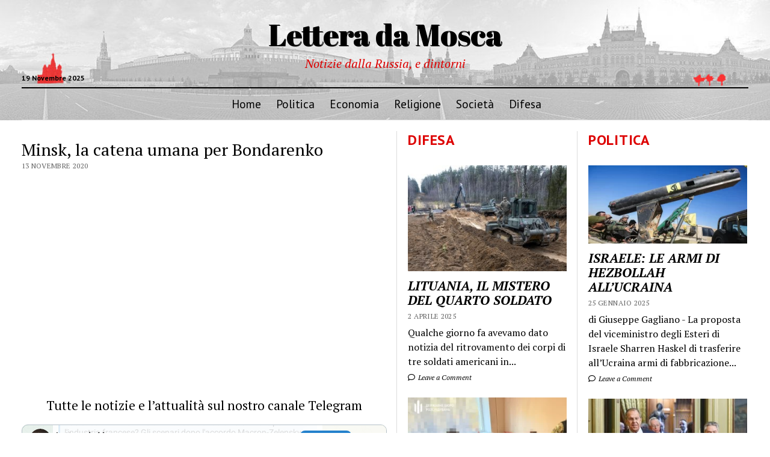

--- FILE ---
content_type: text/html; charset=UTF-8
request_url: https://letteradamosca.eu/2020/11/13/minsk-la-catena-umana-per-bondarenko/
body_size: 13429
content:
<!DOCTYPE html>

<html lang="it-IT">

<head>
	<meta name='robots' content='index, follow, max-image-preview:large, max-snippet:-1, max-video-preview:-1' />
	<style>img:is([sizes="auto" i], [sizes^="auto," i]) { contain-intrinsic-size: 3000px 1500px }</style>
	<meta charset="UTF-8" />
<meta name="viewport" content="width=device-width, initial-scale=1" />
<meta name="template" content="Mission News 1.63" />

	<!-- This site is optimized with the Yoast SEO plugin v26.4 - https://yoast.com/wordpress/plugins/seo/ -->
	<title>Minsk, la catena umana per Bondarenko - Lettera da Mosca</title>
	<meta name="description" content="A Minsk, molte catene umane si sono formate per ricordare Roman Bondarenko, il giovane oppositore ucciso. Questa è sulla Kamennaja Gorka." />
	<link rel="canonical" href="https://letteradamosca.eu/2020/11/13/minsk-la-catena-umana-per-bondarenko/" />
	<meta property="og:locale" content="it_IT" />
	<meta property="og:type" content="article" />
	<meta property="og:title" content="Minsk, la catena umana per Bondarenko - Lettera da Mosca" />
	<meta property="og:description" content="A Minsk, molte catene umane si sono formate per ricordare Roman Bondarenko, il giovane oppositore ucciso. Questa è sulla Kamennaja Gorka." />
	<meta property="og:url" content="https://letteradamosca.eu/2020/11/13/minsk-la-catena-umana-per-bondarenko/" />
	<meta property="og:site_name" content="Lettera da Mosca" />
	<meta property="article:published_time" content="2020-11-13T11:31:51+00:00" />
	<meta property="og:image" content="https://letteradamosca.eu/wp-content/uploads/2020/11/catena-umana.png" />
	<meta property="og:image:width" content="780" />
	<meta property="og:image:height" content="403" />
	<meta property="og:image:type" content="image/png" />
	<meta name="author" content="Fulvio Scaglione" />
	<meta name="twitter:card" content="summary_large_image" />
	<meta name="twitter:label1" content="Scritto da" />
	<meta name="twitter:data1" content="Fulvio Scaglione" />
	<script type="application/ld+json" class="yoast-schema-graph">{"@context":"https://schema.org","@graph":[{"@type":"WebPage","@id":"https://letteradamosca.eu/2020/11/13/minsk-la-catena-umana-per-bondarenko/","url":"https://letteradamosca.eu/2020/11/13/minsk-la-catena-umana-per-bondarenko/","name":"Minsk, la catena umana per Bondarenko - Lettera da Mosca","isPartOf":{"@id":"https://letteradamosca.eu/#website"},"datePublished":"2020-11-13T11:31:51+00:00","author":{"@id":"https://letteradamosca.eu/#/schema/person/980e3904159e85c74d3fd23569e14db1"},"description":"A Minsk, molte catene umane si sono formate per ricordare Roman Bondarenko, il giovane oppositore ucciso. Questa è sulla Kamennaja Gorka.","breadcrumb":{"@id":"https://letteradamosca.eu/2020/11/13/minsk-la-catena-umana-per-bondarenko/#breadcrumb"},"inLanguage":"it-IT","potentialAction":[{"@type":"ReadAction","target":["https://letteradamosca.eu/2020/11/13/minsk-la-catena-umana-per-bondarenko/"]}]},{"@type":"BreadcrumbList","@id":"https://letteradamosca.eu/2020/11/13/minsk-la-catena-umana-per-bondarenko/#breadcrumb","itemListElement":[{"@type":"ListItem","position":1,"name":"Home","item":"https://letteradamosca.eu/"},{"@type":"ListItem","position":2,"name":"Minsk, la catena umana per Bondarenko"}]},{"@type":"WebSite","@id":"https://letteradamosca.eu/#website","url":"https://letteradamosca.eu/","name":"Lettera da Mosca","description":"Notizie dalla Russia, e dintorni","potentialAction":[{"@type":"SearchAction","target":{"@type":"EntryPoint","urlTemplate":"https://letteradamosca.eu/?s={search_term_string}"},"query-input":{"@type":"PropertyValueSpecification","valueRequired":true,"valueName":"search_term_string"}}],"inLanguage":"it-IT"},{"@type":"Person","@id":"https://letteradamosca.eu/#/schema/person/980e3904159e85c74d3fd23569e14db1","name":"Fulvio Scaglione","image":{"@type":"ImageObject","inLanguage":"it-IT","@id":"https://letteradamosca.eu/#/schema/person/image/","url":"https://letteradamosca.eu/wp-content/uploads/2019/10/fulvio_scaglione-96x96.jpg","contentUrl":"https://letteradamosca.eu/wp-content/uploads/2019/10/fulvio_scaglione-96x96.jpg","caption":"Fulvio Scaglione"},"description":"\"Lettera da Mosca\" vuole essere uno spazio aperto a tutti coloro, giornalisti, esperti, studiosi o conoscitori della Russia, che sono stanchi della russofobia imperante come della russofilia ingenua e grossolana che si trova in Rete. Graditissimi i pareri diversi purché argomentati e fondati. Coordina il sito Fulvio Scaglione.","url":"https://letteradamosca.eu/author/fulvio/"}]}</script>
	<!-- / Yoast SEO plugin. -->


<link rel='dns-prefetch' href='//widgetlogic.org' />
<link rel='dns-prefetch' href='//fonts.googleapis.com' />
<link rel='dns-prefetch' href='//www.googletagmanager.com' />
<link rel="alternate" type="application/rss+xml" title="Lettera da Mosca &raquo; Feed" href="https://letteradamosca.eu/feed/" />
<link rel="alternate" type="application/rss+xml" title="Lettera da Mosca &raquo; Feed dei commenti" href="https://letteradamosca.eu/comments/feed/" />
<link rel="alternate" type="application/rss+xml" title="Lettera da Mosca &raquo; Minsk, la catena umana per Bondarenko Feed dei commenti" href="https://letteradamosca.eu/2020/11/13/minsk-la-catena-umana-per-bondarenko/feed/" />
<script type="text/javascript">
/* <![CDATA[ */
window._wpemojiSettings = {"baseUrl":"https:\/\/s.w.org\/images\/core\/emoji\/15.0.3\/72x72\/","ext":".png","svgUrl":"https:\/\/s.w.org\/images\/core\/emoji\/15.0.3\/svg\/","svgExt":".svg","source":{"concatemoji":"https:\/\/letteradamosca.eu\/wp-includes\/js\/wp-emoji-release.min.js?ver=6.7.4"}};
/*! This file is auto-generated */
!function(i,n){var o,s,e;function c(e){try{var t={supportTests:e,timestamp:(new Date).valueOf()};sessionStorage.setItem(o,JSON.stringify(t))}catch(e){}}function p(e,t,n){e.clearRect(0,0,e.canvas.width,e.canvas.height),e.fillText(t,0,0);var t=new Uint32Array(e.getImageData(0,0,e.canvas.width,e.canvas.height).data),r=(e.clearRect(0,0,e.canvas.width,e.canvas.height),e.fillText(n,0,0),new Uint32Array(e.getImageData(0,0,e.canvas.width,e.canvas.height).data));return t.every(function(e,t){return e===r[t]})}function u(e,t,n){switch(t){case"flag":return n(e,"\ud83c\udff3\ufe0f\u200d\u26a7\ufe0f","\ud83c\udff3\ufe0f\u200b\u26a7\ufe0f")?!1:!n(e,"\ud83c\uddfa\ud83c\uddf3","\ud83c\uddfa\u200b\ud83c\uddf3")&&!n(e,"\ud83c\udff4\udb40\udc67\udb40\udc62\udb40\udc65\udb40\udc6e\udb40\udc67\udb40\udc7f","\ud83c\udff4\u200b\udb40\udc67\u200b\udb40\udc62\u200b\udb40\udc65\u200b\udb40\udc6e\u200b\udb40\udc67\u200b\udb40\udc7f");case"emoji":return!n(e,"\ud83d\udc26\u200d\u2b1b","\ud83d\udc26\u200b\u2b1b")}return!1}function f(e,t,n){var r="undefined"!=typeof WorkerGlobalScope&&self instanceof WorkerGlobalScope?new OffscreenCanvas(300,150):i.createElement("canvas"),a=r.getContext("2d",{willReadFrequently:!0}),o=(a.textBaseline="top",a.font="600 32px Arial",{});return e.forEach(function(e){o[e]=t(a,e,n)}),o}function t(e){var t=i.createElement("script");t.src=e,t.defer=!0,i.head.appendChild(t)}"undefined"!=typeof Promise&&(o="wpEmojiSettingsSupports",s=["flag","emoji"],n.supports={everything:!0,everythingExceptFlag:!0},e=new Promise(function(e){i.addEventListener("DOMContentLoaded",e,{once:!0})}),new Promise(function(t){var n=function(){try{var e=JSON.parse(sessionStorage.getItem(o));if("object"==typeof e&&"number"==typeof e.timestamp&&(new Date).valueOf()<e.timestamp+604800&&"object"==typeof e.supportTests)return e.supportTests}catch(e){}return null}();if(!n){if("undefined"!=typeof Worker&&"undefined"!=typeof OffscreenCanvas&&"undefined"!=typeof URL&&URL.createObjectURL&&"undefined"!=typeof Blob)try{var e="postMessage("+f.toString()+"("+[JSON.stringify(s),u.toString(),p.toString()].join(",")+"));",r=new Blob([e],{type:"text/javascript"}),a=new Worker(URL.createObjectURL(r),{name:"wpTestEmojiSupports"});return void(a.onmessage=function(e){c(n=e.data),a.terminate(),t(n)})}catch(e){}c(n=f(s,u,p))}t(n)}).then(function(e){for(var t in e)n.supports[t]=e[t],n.supports.everything=n.supports.everything&&n.supports[t],"flag"!==t&&(n.supports.everythingExceptFlag=n.supports.everythingExceptFlag&&n.supports[t]);n.supports.everythingExceptFlag=n.supports.everythingExceptFlag&&!n.supports.flag,n.DOMReady=!1,n.readyCallback=function(){n.DOMReady=!0}}).then(function(){return e}).then(function(){var e;n.supports.everything||(n.readyCallback(),(e=n.source||{}).concatemoji?t(e.concatemoji):e.wpemoji&&e.twemoji&&(t(e.twemoji),t(e.wpemoji)))}))}((window,document),window._wpemojiSettings);
/* ]]> */
</script>
<style id='wp-emoji-styles-inline-css' type='text/css'>

	img.wp-smiley, img.emoji {
		display: inline !important;
		border: none !important;
		box-shadow: none !important;
		height: 1em !important;
		width: 1em !important;
		margin: 0 0.07em !important;
		vertical-align: -0.1em !important;
		background: none !important;
		padding: 0 !important;
	}
</style>
<link rel='stylesheet' id='wp-block-library-css' href='https://letteradamosca.eu/wp-includes/css/dist/block-library/style.min.css?ver=6.7.4' type='text/css' media='all' />
<link rel='stylesheet' id='wp-components-css' href='https://letteradamosca.eu/wp-includes/css/dist/components/style.min.css?ver=6.7.4' type='text/css' media='all' />
<link rel='stylesheet' id='wptelegram_widget-blocks-0-css' href='https://letteradamosca.eu/wp-content/plugins/wptelegram-widget/assets/build/dist/blocks-C9ogPNk6.css' type='text/css' media='all' />
<style id='wptelegram_widget-blocks-0-inline-css' type='text/css'>
:root {--wptelegram-widget-join-link-bg-color: #389ce9;--wptelegram-widget-join-link-color: #fff}
</style>
<link rel='stylesheet' id='block-widget-css' href='https://letteradamosca.eu/wp-content/plugins/widget-logic/block_widget/css/widget.css?ver=1726062953' type='text/css' media='all' />
<link rel='stylesheet' id='wptelegram_widget-public-0-css' href='https://letteradamosca.eu/wp-content/plugins/wptelegram-widget/assets/build/dist/public-DEib7km8.css' type='text/css' media='all' />
<style id='classic-theme-styles-inline-css' type='text/css'>
/*! This file is auto-generated */
.wp-block-button__link{color:#fff;background-color:#32373c;border-radius:9999px;box-shadow:none;text-decoration:none;padding:calc(.667em + 2px) calc(1.333em + 2px);font-size:1.125em}.wp-block-file__button{background:#32373c;color:#fff;text-decoration:none}
</style>
<style id='global-styles-inline-css' type='text/css'>
:root{--wp--preset--aspect-ratio--square: 1;--wp--preset--aspect-ratio--4-3: 4/3;--wp--preset--aspect-ratio--3-4: 3/4;--wp--preset--aspect-ratio--3-2: 3/2;--wp--preset--aspect-ratio--2-3: 2/3;--wp--preset--aspect-ratio--16-9: 16/9;--wp--preset--aspect-ratio--9-16: 9/16;--wp--preset--color--black: #000000;--wp--preset--color--cyan-bluish-gray: #abb8c3;--wp--preset--color--white: #ffffff;--wp--preset--color--pale-pink: #f78da7;--wp--preset--color--vivid-red: #cf2e2e;--wp--preset--color--luminous-vivid-orange: #ff6900;--wp--preset--color--luminous-vivid-amber: #fcb900;--wp--preset--color--light-green-cyan: #7bdcb5;--wp--preset--color--vivid-green-cyan: #00d084;--wp--preset--color--pale-cyan-blue: #8ed1fc;--wp--preset--color--vivid-cyan-blue: #0693e3;--wp--preset--color--vivid-purple: #9b51e0;--wp--preset--gradient--vivid-cyan-blue-to-vivid-purple: linear-gradient(135deg,rgba(6,147,227,1) 0%,rgb(155,81,224) 100%);--wp--preset--gradient--light-green-cyan-to-vivid-green-cyan: linear-gradient(135deg,rgb(122,220,180) 0%,rgb(0,208,130) 100%);--wp--preset--gradient--luminous-vivid-amber-to-luminous-vivid-orange: linear-gradient(135deg,rgba(252,185,0,1) 0%,rgba(255,105,0,1) 100%);--wp--preset--gradient--luminous-vivid-orange-to-vivid-red: linear-gradient(135deg,rgba(255,105,0,1) 0%,rgb(207,46,46) 100%);--wp--preset--gradient--very-light-gray-to-cyan-bluish-gray: linear-gradient(135deg,rgb(238,238,238) 0%,rgb(169,184,195) 100%);--wp--preset--gradient--cool-to-warm-spectrum: linear-gradient(135deg,rgb(74,234,220) 0%,rgb(151,120,209) 20%,rgb(207,42,186) 40%,rgb(238,44,130) 60%,rgb(251,105,98) 80%,rgb(254,248,76) 100%);--wp--preset--gradient--blush-light-purple: linear-gradient(135deg,rgb(255,206,236) 0%,rgb(152,150,240) 100%);--wp--preset--gradient--blush-bordeaux: linear-gradient(135deg,rgb(254,205,165) 0%,rgb(254,45,45) 50%,rgb(107,0,62) 100%);--wp--preset--gradient--luminous-dusk: linear-gradient(135deg,rgb(255,203,112) 0%,rgb(199,81,192) 50%,rgb(65,88,208) 100%);--wp--preset--gradient--pale-ocean: linear-gradient(135deg,rgb(255,245,203) 0%,rgb(182,227,212) 50%,rgb(51,167,181) 100%);--wp--preset--gradient--electric-grass: linear-gradient(135deg,rgb(202,248,128) 0%,rgb(113,206,126) 100%);--wp--preset--gradient--midnight: linear-gradient(135deg,rgb(2,3,129) 0%,rgb(40,116,252) 100%);--wp--preset--font-size--small: 12px;--wp--preset--font-size--medium: 20px;--wp--preset--font-size--large: 21px;--wp--preset--font-size--x-large: 42px;--wp--preset--font-size--regular: 16px;--wp--preset--font-size--larger: 28px;--wp--preset--spacing--20: 0.44rem;--wp--preset--spacing--30: 0.67rem;--wp--preset--spacing--40: 1rem;--wp--preset--spacing--50: 1.5rem;--wp--preset--spacing--60: 2.25rem;--wp--preset--spacing--70: 3.38rem;--wp--preset--spacing--80: 5.06rem;--wp--preset--shadow--natural: 6px 6px 9px rgba(0, 0, 0, 0.2);--wp--preset--shadow--deep: 12px 12px 50px rgba(0, 0, 0, 0.4);--wp--preset--shadow--sharp: 6px 6px 0px rgba(0, 0, 0, 0.2);--wp--preset--shadow--outlined: 6px 6px 0px -3px rgba(255, 255, 255, 1), 6px 6px rgba(0, 0, 0, 1);--wp--preset--shadow--crisp: 6px 6px 0px rgba(0, 0, 0, 1);}:where(.is-layout-flex){gap: 0.5em;}:where(.is-layout-grid){gap: 0.5em;}body .is-layout-flex{display: flex;}.is-layout-flex{flex-wrap: wrap;align-items: center;}.is-layout-flex > :is(*, div){margin: 0;}body .is-layout-grid{display: grid;}.is-layout-grid > :is(*, div){margin: 0;}:where(.wp-block-columns.is-layout-flex){gap: 2em;}:where(.wp-block-columns.is-layout-grid){gap: 2em;}:where(.wp-block-post-template.is-layout-flex){gap: 1.25em;}:where(.wp-block-post-template.is-layout-grid){gap: 1.25em;}.has-black-color{color: var(--wp--preset--color--black) !important;}.has-cyan-bluish-gray-color{color: var(--wp--preset--color--cyan-bluish-gray) !important;}.has-white-color{color: var(--wp--preset--color--white) !important;}.has-pale-pink-color{color: var(--wp--preset--color--pale-pink) !important;}.has-vivid-red-color{color: var(--wp--preset--color--vivid-red) !important;}.has-luminous-vivid-orange-color{color: var(--wp--preset--color--luminous-vivid-orange) !important;}.has-luminous-vivid-amber-color{color: var(--wp--preset--color--luminous-vivid-amber) !important;}.has-light-green-cyan-color{color: var(--wp--preset--color--light-green-cyan) !important;}.has-vivid-green-cyan-color{color: var(--wp--preset--color--vivid-green-cyan) !important;}.has-pale-cyan-blue-color{color: var(--wp--preset--color--pale-cyan-blue) !important;}.has-vivid-cyan-blue-color{color: var(--wp--preset--color--vivid-cyan-blue) !important;}.has-vivid-purple-color{color: var(--wp--preset--color--vivid-purple) !important;}.has-black-background-color{background-color: var(--wp--preset--color--black) !important;}.has-cyan-bluish-gray-background-color{background-color: var(--wp--preset--color--cyan-bluish-gray) !important;}.has-white-background-color{background-color: var(--wp--preset--color--white) !important;}.has-pale-pink-background-color{background-color: var(--wp--preset--color--pale-pink) !important;}.has-vivid-red-background-color{background-color: var(--wp--preset--color--vivid-red) !important;}.has-luminous-vivid-orange-background-color{background-color: var(--wp--preset--color--luminous-vivid-orange) !important;}.has-luminous-vivid-amber-background-color{background-color: var(--wp--preset--color--luminous-vivid-amber) !important;}.has-light-green-cyan-background-color{background-color: var(--wp--preset--color--light-green-cyan) !important;}.has-vivid-green-cyan-background-color{background-color: var(--wp--preset--color--vivid-green-cyan) !important;}.has-pale-cyan-blue-background-color{background-color: var(--wp--preset--color--pale-cyan-blue) !important;}.has-vivid-cyan-blue-background-color{background-color: var(--wp--preset--color--vivid-cyan-blue) !important;}.has-vivid-purple-background-color{background-color: var(--wp--preset--color--vivid-purple) !important;}.has-black-border-color{border-color: var(--wp--preset--color--black) !important;}.has-cyan-bluish-gray-border-color{border-color: var(--wp--preset--color--cyan-bluish-gray) !important;}.has-white-border-color{border-color: var(--wp--preset--color--white) !important;}.has-pale-pink-border-color{border-color: var(--wp--preset--color--pale-pink) !important;}.has-vivid-red-border-color{border-color: var(--wp--preset--color--vivid-red) !important;}.has-luminous-vivid-orange-border-color{border-color: var(--wp--preset--color--luminous-vivid-orange) !important;}.has-luminous-vivid-amber-border-color{border-color: var(--wp--preset--color--luminous-vivid-amber) !important;}.has-light-green-cyan-border-color{border-color: var(--wp--preset--color--light-green-cyan) !important;}.has-vivid-green-cyan-border-color{border-color: var(--wp--preset--color--vivid-green-cyan) !important;}.has-pale-cyan-blue-border-color{border-color: var(--wp--preset--color--pale-cyan-blue) !important;}.has-vivid-cyan-blue-border-color{border-color: var(--wp--preset--color--vivid-cyan-blue) !important;}.has-vivid-purple-border-color{border-color: var(--wp--preset--color--vivid-purple) !important;}.has-vivid-cyan-blue-to-vivid-purple-gradient-background{background: var(--wp--preset--gradient--vivid-cyan-blue-to-vivid-purple) !important;}.has-light-green-cyan-to-vivid-green-cyan-gradient-background{background: var(--wp--preset--gradient--light-green-cyan-to-vivid-green-cyan) !important;}.has-luminous-vivid-amber-to-luminous-vivid-orange-gradient-background{background: var(--wp--preset--gradient--luminous-vivid-amber-to-luminous-vivid-orange) !important;}.has-luminous-vivid-orange-to-vivid-red-gradient-background{background: var(--wp--preset--gradient--luminous-vivid-orange-to-vivid-red) !important;}.has-very-light-gray-to-cyan-bluish-gray-gradient-background{background: var(--wp--preset--gradient--very-light-gray-to-cyan-bluish-gray) !important;}.has-cool-to-warm-spectrum-gradient-background{background: var(--wp--preset--gradient--cool-to-warm-spectrum) !important;}.has-blush-light-purple-gradient-background{background: var(--wp--preset--gradient--blush-light-purple) !important;}.has-blush-bordeaux-gradient-background{background: var(--wp--preset--gradient--blush-bordeaux) !important;}.has-luminous-dusk-gradient-background{background: var(--wp--preset--gradient--luminous-dusk) !important;}.has-pale-ocean-gradient-background{background: var(--wp--preset--gradient--pale-ocean) !important;}.has-electric-grass-gradient-background{background: var(--wp--preset--gradient--electric-grass) !important;}.has-midnight-gradient-background{background: var(--wp--preset--gradient--midnight) !important;}.has-small-font-size{font-size: var(--wp--preset--font-size--small) !important;}.has-medium-font-size{font-size: var(--wp--preset--font-size--medium) !important;}.has-large-font-size{font-size: var(--wp--preset--font-size--large) !important;}.has-x-large-font-size{font-size: var(--wp--preset--font-size--x-large) !important;}
:where(.wp-block-post-template.is-layout-flex){gap: 1.25em;}:where(.wp-block-post-template.is-layout-grid){gap: 1.25em;}
:where(.wp-block-columns.is-layout-flex){gap: 2em;}:where(.wp-block-columns.is-layout-grid){gap: 2em;}
:root :where(.wp-block-pullquote){font-size: 1.5em;line-height: 1.6;}
</style>
<link rel='stylesheet' id='plyr-css-css' href='https://letteradamosca.eu/wp-content/plugins/easy-video-player/lib/plyr.css?ver=6.7.4' type='text/css' media='all' />
<link rel='stylesheet' id='SFSImainCss-css' href='https://letteradamosca.eu/wp-content/plugins/ultimate-social-media-icons/css/sfsi-style.css?ver=2.9.6' type='text/css' media='all' />
<link rel='stylesheet' id='ct-mission-news-google-fonts-css' href='//fonts.googleapis.com/css?family=Abril+Fatface%7CPT+Sans%3A400%2C700%7CPT+Serif%3A400%2C400i%2C700%2C700i&#038;subset=latin%2Clatin-ext&#038;display=swap&#038;ver=6.7.4' type='text/css' media='all' />
<link rel='stylesheet' id='ct-mission-news-font-awesome-css' href='https://letteradamosca.eu/wp-content/themes/mission-news/assets/font-awesome/css/all.min.css?ver=6.7.4' type='text/css' media='all' />
<link rel='stylesheet' id='ct-mission-news-style-css' href='https://letteradamosca.eu/wp-content/themes/mission-news/style.css?ver=6.7.4' type='text/css' media='all' />
<script type="text/javascript" src="https://letteradamosca.eu/wp-includes/js/jquery/jquery.min.js?ver=3.7.1" id="jquery-core-js"></script>
<script type="text/javascript" src="https://letteradamosca.eu/wp-includes/js/jquery/jquery-migrate.min.js?ver=3.4.1" id="jquery-migrate-js"></script>
<script type="text/javascript" id="plyr-js-js-extra">
/* <![CDATA[ */
var easy_video_player = {"plyr_iconUrl":"https:\/\/letteradamosca.eu\/wp-content\/plugins\/easy-video-player\/lib\/plyr.svg","plyr_blankVideo":"https:\/\/letteradamosca.eu\/wp-content\/plugins\/easy-video-player\/lib\/blank.mp4"};
/* ]]> */
</script>
<script type="text/javascript" src="https://letteradamosca.eu/wp-content/plugins/easy-video-player/lib/plyr.js?ver=6.7.4" id="plyr-js-js"></script>
<link rel="https://api.w.org/" href="https://letteradamosca.eu/wp-json/" /><link rel="alternate" title="JSON" type="application/json" href="https://letteradamosca.eu/wp-json/wp/v2/posts/1037" /><link rel="EditURI" type="application/rsd+xml" title="RSD" href="https://letteradamosca.eu/xmlrpc.php?rsd" />
<meta name="generator" content="WordPress 6.7.4" />
<link rel='shortlink' href='https://letteradamosca.eu/?p=1037' />
<link rel="alternate" title="oEmbed (JSON)" type="application/json+oembed" href="https://letteradamosca.eu/wp-json/oembed/1.0/embed?url=https%3A%2F%2Fletteradamosca.eu%2F2020%2F11%2F13%2Fminsk-la-catena-umana-per-bondarenko%2F" />
<link rel="alternate" title="oEmbed (XML)" type="text/xml+oembed" href="https://letteradamosca.eu/wp-json/oembed/1.0/embed?url=https%3A%2F%2Fletteradamosca.eu%2F2020%2F11%2F13%2Fminsk-la-catena-umana-per-bondarenko%2F&#038;format=xml" />
<meta name="generator" content="Site Kit by Google 1.166.0" /><meta name="follow.[base64]" content="Y9XdV59bsqtkrjvc30NK"/>		<style type="text/css" id="wp-custom-css">
			/* Ingrandisco titoli delle categorie*/
.sidebar .widget-title {
	font-size:24px;
}

/* Personalizzo testata*/
.site-header {
	background-image: url("/wp-content/uploads/2020/09/moscow_red_plaza-1.jpg");
	background-repeat: repeat-x;
	background-size: cover;
}

.site-title a{
	font-size: 50px;
	text-shadow:1px 1px;
}

.tagline {
	font-size: 20px;
}

.site-header ul {
  font-size: 1.2em;
}
/* Personalizzo testata versione mobile */
@media only screen and (max-width: 600px)  {
.site-title a{
	font-size: 22px;
  }
.tagline{
	display:block;
	font-size:14px;
	}
	.date {display:none;}
}

/*Titoli sezioni in rosso*/

.sidebar .widget-title {
	color:#dd0000;
}

h2.titolo-video-hp{
	color:#dd0000;
	font-size: 24px;
	font-family: "PT Sans", sans-serif;
	font-weight:700;
}


/*sottotitolo in rosso*/
.tagline {
	color:#dd0000;
}

/*spaziature titoli sopra il widget di Telegram*/
.post-content h2 {
	margin-top:20px;
	margin-bottom:20px;
}

/*spaziature titolo editoriale*/
.su-posts {
	margin-top:20px;
	margin-bottom:20px;
}

.page-id-2 .post-title {
display: none;
}

#post-body.columns-2 #postbox-container-2 { float: right; margin-right: -300px; width: 280px; }		</style>
		</head>

<body id="mission-news" class="post-template-default single single-post postid-1037 single-format-standard sfsi_actvite_theme_default layout-rows-excerpt layout-double-right">
<a class="skip-content" href="#main">Press &quot;Enter&quot; to skip to content</a>
<div id="overflow-container" class="overflow-container">
	<div id="max-width" class="max-width">
							<header class="site-header" id="site-header" role="banner">
				<div class="top-nav">
										<div id="menu-secondary-container" class="menu-secondary-container">
						<div id="menu-secondary" class="menu-container menu-secondary" role="navigation">
	</div>
					</div>
									</div>
				<div id="title-container" class="title-container"><div class='site-title has-date'><a href='https://letteradamosca.eu'>Lettera da Mosca</a></div><p class="date">19 Novembre 2025</p><p class="tagline">Notizie dalla Russia, e dintorni</p>				</div>
				<button id="toggle-navigation" class="toggle-navigation" name="toggle-navigation" aria-expanded="false">
					<span class="screen-reader-text">open menu</span>
					<svg xmlns="http://www.w3.org/2000/svg" width="24" height="18" viewBox="0 0 24 18" version="1.1"><g stroke="none" stroke-width="1" fill="none" fill-rule="evenodd"><g transform="translate(-272.000000, -21.000000)" fill="#000000"><g transform="translate(266.000000, 12.000000)"><g transform="translate(6.000000, 9.000000)"><rect class="top-bar" x="0" y="0" width="24" height="2"/><rect class="middle-bar" x="0" y="8" width="24" height="2"/><rect class="bottom-bar" x="0" y="16" width="24" height="2"/></g></g></g></g></svg>				</button>
				<div id="menu-primary-container" class="menu-primary-container tier-1">
					<div class="dropdown-navigation"><a id="back-button" class="back-button" href="#"><i class="fas fa-angle-left"></i> Back</a><span class="label"></span></div>
<div id="menu-primary" class="menu-container menu-primary" role="navigation">
    <nav class="menu"><ul id="menu-primary-items" class="menu-primary-items"><li id="menu-item-308" class="menu-item menu-item-type-custom menu-item-object-custom menu-item-home menu-item-308"><a href="https://letteradamosca.eu/">Home</a></li>
<li id="menu-item-226" class="menu-item menu-item-type-taxonomy menu-item-object-category menu-item-226"><a href="https://letteradamosca.eu/category/politica/">Politica</a></li>
<li id="menu-item-227" class="menu-item menu-item-type-taxonomy menu-item-object-category menu-item-227"><a href="https://letteradamosca.eu/category/economia/">Economia</a></li>
<li id="menu-item-229" class="menu-item menu-item-type-taxonomy menu-item-object-category menu-item-229"><a href="https://letteradamosca.eu/category/religione/">Religione</a></li>
<li id="menu-item-228" class="menu-item menu-item-type-taxonomy menu-item-object-category menu-item-228"><a href="https://letteradamosca.eu/category/societa/">Società</a></li>
<li id="menu-item-225" class="menu-item menu-item-type-taxonomy menu-item-object-category menu-item-225"><a href="https://letteradamosca.eu/category/difesa/">Difesa</a></li>
</ul></nav></div>
				</div>
			</header>
								<div class="content-container">
						<div class="layout-container">
				    <aside class="sidebar sidebar-left" id="sidebar-left" role="complementary">
        <div class="inner">
            <section id="ct_mission_news_post_list-1" class="widget widget_ct_mission_news_post_list"><div class="style-1"><h2 class="widget-title">Politica</h2><ul><li class="post-item has-image"><div class="top"><div class="featured-image"><a href="https://letteradamosca.eu/2025/01/25/israele-le-armi-di-hezbollah-allucraina/">ISRAELE: LE ARMI DI HEZBOLLAH ALL&#8217;UCRAINA<img width="300" height="148" src="https://letteradamosca.eu/wp-content/uploads/2025/01/israele-300x148.webp" class="attachment-medium size-medium wp-post-image" alt="israele" decoding="async" srcset="https://letteradamosca.eu/wp-content/uploads/2025/01/israele-300x148.webp 300w, https://letteradamosca.eu/wp-content/uploads/2025/01/israele-1024x507.webp 1024w, https://letteradamosca.eu/wp-content/uploads/2025/01/israele-768x380.webp 768w, https://letteradamosca.eu/wp-content/uploads/2025/01/israele.webp 1500w" sizes="(max-width: 300px) 100vw, 300px" /></a></div><div class="top-inner"><a href="https://letteradamosca.eu/2025/01/25/israele-le-armi-di-hezbollah-allucraina/" class="title">ISRAELE: LE ARMI DI HEZBOLLAH ALL&#8217;UCRAINA</a><div class="post-byline">25 Gennaio 2025</div></div></div><div class="bottom"><div class="excerpt">di Giuseppe Gagliano - La proposta del viceministro degli Esteri di Israele Sharren Haskel di trasferire all’Ucraina armi di fabbricazione...</div><span class="comments-link">
	<a href="https://letteradamosca.eu/2025/01/25/israele-le-armi-di-hezbollah-allucraina/#respond">
	<i class="far fa-comment" title="comment icon"></i>
		Leave a Comment	</a>
</span></div></li><li class="post-item has-image"><div class="top"><div class="featured-image"><a href="https://letteradamosca.eu/2025/01/22/kirghizistan-lamico-della-russia-in-asia-centrale/">KIRGHIZISTAN, L&#8217;AMICO DELLA RUSSIA IN ASIA CENTRALE<img width="300" height="200" src="https://letteradamosca.eu/wp-content/uploads/2025/01/kirghizistan-300x200.jpg" class="attachment-medium size-medium wp-post-image" alt="kirghizistan" decoding="async" fetchpriority="high" srcset="https://letteradamosca.eu/wp-content/uploads/2025/01/kirghizistan-300x200.jpg 300w, https://letteradamosca.eu/wp-content/uploads/2025/01/kirghizistan.jpg 720w" sizes="(max-width: 300px) 100vw, 300px" /></a></div><div class="top-inner"><a href="https://letteradamosca.eu/2025/01/22/kirghizistan-lamico-della-russia-in-asia-centrale/" class="title">KIRGHIZISTAN, L&#8217;AMICO DELLA RUSSIA IN ASIA CENTRALE</a><div class="post-byline">22 Gennaio 2025</div></div></div><div class="bottom"><div class="excerpt">di Giuseppe Gagliano - Il ministro degli Esteri russo, Sergey Lavrov, ha accolto il suo omologo kirghiso Jeenbek Kulubayev a...</div><span class="comments-link">
	<a href="https://letteradamosca.eu/2025/01/22/kirghizistan-lamico-della-russia-in-asia-centrale/#respond">
	<i class="far fa-comment" title="comment icon"></i>
		Leave a Comment	</a>
</span></div></li></ul></div></section><section id="ct_mission_news_post_list-6" class="widget widget_ct_mission_news_post_list"><div class="style-1"><h2 class="widget-title">Società</h2><ul><li class="post-item has-image"><div class="top"><div class="featured-image"><a href="https://letteradamosca.eu/2024/06/18/crimea-il-monastero-la-ferrovia-e-lamico-di-putin/">CRIMEA: IL MONASTERO, LA FERROVIA E L&#8217;AMICO DI PUTIN<img width="300" height="200" src="https://letteradamosca.eu/wp-content/uploads/2024/06/crimea-300x200.jpg" class="attachment-medium size-medium wp-post-image" alt="Crimea" decoding="async" srcset="https://letteradamosca.eu/wp-content/uploads/2024/06/crimea-300x200.jpg 300w, https://letteradamosca.eu/wp-content/uploads/2024/06/crimea-768x512.jpg 768w, https://letteradamosca.eu/wp-content/uploads/2024/06/crimea.jpg 800w" sizes="(max-width: 300px) 100vw, 300px" /></a></div><div class="top-inner"><a href="https://letteradamosca.eu/2024/06/18/crimea-il-monastero-la-ferrovia-e-lamico-di-putin/" class="title">CRIMEA: IL MONASTERO, LA FERROVIA E L&#8217;AMICO DI PUTIN</a><div class="post-byline">18 Giugno 2024</div></div></div><div class="bottom"><div class="excerpt">Chi si rivede! L'impresario edilizio preferito del Cremlino,  Arkady Rotenberg, ha vinto con la sua...</div><span class="comments-link">
	<a href="https://letteradamosca.eu/2024/06/18/crimea-il-monastero-la-ferrovia-e-lamico-di-putin/#respond">
	<i class="far fa-comment" title="comment icon"></i>
		Leave a Comment	</a>
</span></div></li><li class="post-item has-image"><div class="top"><div class="featured-image"><a href="https://letteradamosca.eu/2024/05/28/mobilitazione-in-ucraina-i-problemi/">MOBILITAZIONE IN UCRAINA, I PROBLEMI<img width="300" height="200" src="https://letteradamosca.eu/wp-content/uploads/2024/05/mobilitazione-300x200.jpg" class="attachment-medium size-medium wp-post-image" alt="mobilitazione" decoding="async" srcset="https://letteradamosca.eu/wp-content/uploads/2024/05/mobilitazione-300x200.jpg 300w, https://letteradamosca.eu/wp-content/uploads/2024/05/mobilitazione-768x512.jpg 768w, https://letteradamosca.eu/wp-content/uploads/2024/05/mobilitazione.jpg 800w" sizes="(max-width: 300px) 100vw, 300px" /></a></div><div class="top-inner"><a href="https://letteradamosca.eu/2024/05/28/mobilitazione-in-ucraina-i-problemi/" class="title">MOBILITAZIONE IN UCRAINA, I PROBLEMI</a><div class="post-byline">28 Maggio 2024</div></div></div><div class="bottom"><div class="excerpt">Su 100 persone che hanno ricevuto la convocazione, solo 2 si recano al distretto militare....</div><span class="comments-link">
	<a href="https://letteradamosca.eu/2024/05/28/mobilitazione-in-ucraina-i-problemi/#respond">
	<i class="far fa-comment" title="comment icon"></i>
		Leave a Comment	</a>
</span></div></li></ul></div></section><section id="ct_mission_news_post_list-3" class="widget widget_ct_mission_news_post_list"><div class="style-1"><h2 class="widget-title">Religione</h2><ul><li class="post-item has-image"><div class="top"><div class="featured-image"><a href="https://letteradamosca.eu/2024/02/11/nevskij-e-gli-altri-la-guerra-dei-santi/">NEVSKIJ E GLI ALTRI, LA GUERRA DEI SANTI<img width="300" height="240" src="https://letteradamosca.eu/wp-content/uploads/2024/02/Nevskij-300x240.jpeg" class="attachment-medium size-medium wp-post-image" alt="L&#039;iconografia di Aleksander Nevskij." decoding="async" srcset="https://letteradamosca.eu/wp-content/uploads/2024/02/Nevskij-300x240.jpeg 300w, https://letteradamosca.eu/wp-content/uploads/2024/02/Nevskij-768x614.jpeg 768w, https://letteradamosca.eu/wp-content/uploads/2024/02/Nevskij.jpeg 800w" sizes="(max-width: 300px) 100vw, 300px" /></a></div><div class="top-inner"><a href="https://letteradamosca.eu/2024/02/11/nevskij-e-gli-altri-la-guerra-dei-santi/" class="title">NEVSKIJ E GLI ALTRI, LA GUERRA DEI SANTI</a><div class="post-byline">11 Febbraio 2024</div></div></div><div class="bottom"><div class="excerpt">da Asia News - di Stefano Caprio - Il Sinodo della Chiesa ortodossa autocefala ucraina...</div><span class="comments-link">
	<a href="https://letteradamosca.eu/2024/02/11/nevskij-e-gli-altri-la-guerra-dei-santi/#respond">
	<i class="far fa-comment" title="comment icon"></i>
		Leave a Comment	</a>
</span></div></li><li class="post-item has-image"><div class="top"><div class="featured-image"><a href="https://letteradamosca.eu/2024/01/08/islam-crimea-e-strategie-del-cremlino/">ISLAM, CRIMEA E STRATEGIE DEL CREMLINO<img width="300" height="237" src="https://letteradamosca.eu/wp-content/uploads/2024/01/Islam-300x237.jpg" class="attachment-medium size-medium wp-post-image" alt="islam" decoding="async" srcset="https://letteradamosca.eu/wp-content/uploads/2024/01/Islam-300x237.jpg 300w, https://letteradamosca.eu/wp-content/uploads/2024/01/Islam-768x607.jpg 768w, https://letteradamosca.eu/wp-content/uploads/2024/01/Islam.jpg 800w" sizes="(max-width: 300px) 100vw, 300px" /></a></div><div class="top-inner"><a href="https://letteradamosca.eu/2024/01/08/islam-crimea-e-strategie-del-cremlino/" class="title">ISLAM, CRIMEA E STRATEGIE DEL CREMLINO</a><div class="post-byline">8 Gennaio 2024</div></div></div><div class="bottom"><div class="excerpt">da AsiaNews - di Vladimir Rozanskij -  Durante la conferenza stampa di fine anno, la...</div><span class="comments-link">
	<a href="https://letteradamosca.eu/2024/01/08/islam-crimea-e-strategie-del-cremlino/#respond">
	<i class="far fa-comment" title="comment icon"></i>
		Leave a Comment	</a>
</span></div></li></ul></div></section>        </div>
    </aside>
				<section id="main" class="main" role="main">
					
<div id="loop-container" class="loop-container">
    <div class="post-1037 post type-post status-publish format-standard hentry category-video tag-bielorussia tag-bondarenko tag-catena-umana tag-minsk tag-opposizione entry">
		<article>
				<div class='post-header'>
			<h1 class='post-title'>Minsk, la catena umana per Bondarenko</h1>
			<div class="post-byline">13 Novembre 2020</div>		</div>
				<div class="post-content">
					<p><iframe loading="lazy" title="Catena umana a Minsk in memoria di Roman Bondarenko." width="500" height="281" src="https://www.youtube.com/embed/_S1i-Wi1fRU?feature=oembed" frameborder="0" allow="accelerometer; autoplay; clipboard-write; encrypted-media; gyroscope; picture-in-picture; web-share" referrerpolicy="strict-origin-when-cross-origin" allowfullscreen></iframe></p>
<div class="widget_text awac-wrapper"><div class="widget_text awac widget custom_html-2"><div class="textwidget custom-html-widget"><h2 class="widget-title" style="text-align:center;">Tutte le notizie e l’attualità sul nostro canale Telegram</h2></div></div></div><div class="awac-wrapper"><div class="awac widget wptelegram_widget_ajax_widget-3">			<div>
				<div class="wptelegram-widget-wrap">
	<div class="wptelegram-widget-ajax-widget">
		<iframe loading="lazy" frameborder="0" width="100%" height="300" src="https://letteradamosca.eu/wptelegram/widget/view/@letteradamosca/">Your Browser Does Not Support iframes!</iframe>
	</div>
</div>
			</div>
			</div></div><div class='sfsiaftrpstwpr'><div class='sfsi_responsive_icons' style='display:block;margin-top:0px; margin-bottom: 0px; width:100%' data-icon-width-type='Fully responsive' data-icon-width-size='240' data-edge-type='Round' data-edge-radius='5'  ><div class='sfsi_icons_container sfsi_responsive_without_counter_icons sfsi_small_button_container sfsi_icons_container_box_fully_container ' style='width:100%;display:flex; text-align:center;' ><a target='_blank' href='https://www.facebook.com/sharer/sharer.php?u=https%3A%2F%2Fletteradamosca.eu%2F2020%2F11%2F13%2Fminsk-la-catena-umana-per-bondarenko%2F' style='display:block;text-align:center;margin-left:10px;  flex-basis:100%;' class=sfsi_responsive_fluid ><div class='sfsi_responsive_icon_item_container sfsi_responsive_icon_facebook_container sfsi_small_button sfsi_responsive_icon_gradient sfsi_centered_icon' style=' border-radius:5px; width:auto; ' ><img style='max-height: 25px;display:unset;margin:0' class='sfsi_wicon' alt='facebook' src='https://letteradamosca.eu/wp-content/plugins/ultimate-social-media-icons/images/responsive-icon/facebook.svg'><span style='color:#fff'>Condividi</span></div></a><a target='_blank' href='https://x.com/intent/post?text=Hey%2C+check+out+this+cool+site+I+found%3A+www.yourname.com+%23Topic+via%40my_twitter_name&url=https%3A%2F%2Fletteradamosca.eu%2F2020%2F11%2F13%2Fminsk-la-catena-umana-per-bondarenko%2F' style='display:block;text-align:center;margin-left:10px;  flex-basis:100%;' class=sfsi_responsive_fluid ><div class='sfsi_responsive_icon_item_container sfsi_responsive_icon_twitter_container sfsi_small_button sfsi_responsive_icon_gradient sfsi_centered_icon' style=' border-radius:5px; width:auto; ' ><img style='max-height: 25px;display:unset;margin:0' class='sfsi_wicon' alt='Twitter' src='https://letteradamosca.eu/wp-content/plugins/ultimate-social-media-icons/images/responsive-icon/Twitter.svg'><span style='color:#fff'>Tweet</span></div></a><a target='_blank' href='https://api.follow.it/widgets/icon/[base64]/OA==/' style='display:block;text-align:center;margin-left:10px;  flex-basis:100%;' class=sfsi_responsive_fluid ><div class='sfsi_responsive_icon_item_container sfsi_responsive_icon_follow_container sfsi_small_button sfsi_responsive_icon_gradient sfsi_centered_icon' style=' border-radius:5px; width:auto; ' ><img style='max-height: 25px;display:unset;margin:0' class='sfsi_wicon' alt='Follow' src='https://letteradamosca.eu/wp-content/plugins/ultimate-social-media-icons/images/responsive-icon/Follow.png'><span style='color:#fff'>Segui gli update</span></div></a></div></div></div><!--end responsive_icons-->								</div>
		<div class="post-meta">
			<p class="post-categories"><span>Published in</span> <a href="https://letteradamosca.eu/category/video/" title="View all posts in Video">Video</a></p>			<div class="post-tags"><ul><li><a href="https://letteradamosca.eu/tag/bielorussia/" title="View all posts tagged Bielorussia">Bielorussia</a></li><li><a href="https://letteradamosca.eu/tag/bondarenko/" title="View all posts tagged bondarenko">bondarenko</a></li><li><a href="https://letteradamosca.eu/tag/catena-umana/" title="View all posts tagged catena umana">catena umana</a></li><li><a href="https://letteradamosca.eu/tag/minsk/" title="View all posts tagged Minsk">Minsk</a></li><li><a href="https://letteradamosca.eu/tag/opposizione/" title="View all posts tagged opposizione">opposizione</a></li></ul></div>				<aside id="after-post" class="widget-area widget-area-after-post active-1" role="complementary">
		<section id="text-2" class="widget widget_text"><h2 class="widget-title">Chi siamo</h2>			<div class="textwidget"><p><strong>“Lettera da Mosca”</strong> vuole essere uno spazio aperto a tutti coloro, giornalisti, esperti, studiosi o conoscitori della Russia, che sono stanchi della russofobia imperante nei giornali come della russofilia ingenua e grossolana che si trova in Rete. Graditissimi i pareri diversi purché argomentati e fondati. Coordina il sito Fulvio Scaglione.</p>
</div>
		</section>	</aside>
					</div>
		<div class="more-from-category">
	<div class="category-container"><div class="top"><span class="section-title">More from <span>Video</span></span><a class="category-link" href="https://letteradamosca.eu/category/video/">More posts in Video &raquo;</a></div><ul><li><a href="https://letteradamosca.eu/2022/02/02/ucraina-civili-alle-armi/" class="title">Ucraina, civili alle armi</a></li><li><div class="featured-image"><a href="https://letteradamosca.eu/2022/01/26/putin-linvasione-e-tutto-il-resto/">Putin, l&#8217;invasione e tutto il resto<img width="300" height="187" src="https://letteradamosca.eu/wp-content/uploads/2022/01/putin-300x187.png" class="attachment-medium size-medium wp-post-image" alt="Putin" decoding="async" loading="lazy" srcset="https://letteradamosca.eu/wp-content/uploads/2022/01/putin-300x187.png 300w, https://letteradamosca.eu/wp-content/uploads/2022/01/putin-768x480.png 768w, https://letteradamosca.eu/wp-content/uploads/2022/01/putin.png 780w" sizes="auto, (max-width: 300px) 100vw, 300px" /></a></div><a href="https://letteradamosca.eu/2022/01/26/putin-linvasione-e-tutto-il-resto/" class="title">Putin, l&#8217;invasione e tutto il resto</a></li><li><a href="https://letteradamosca.eu/2022/01/25/il-cielo-sopra-san-pietroburgo/" class="title">Il cielo sopra San Pietroburgo</a></li><li><a href="https://letteradamosca.eu/2021/12/22/nasce-laviazione-talebana/" class="title">Nasce l&#8217;aviazione talebana</a></li><li><a href="https://letteradamosca.eu/2021/12/17/forze-molto-speciali/" class="title">Forze molto speciali</a></li></ul></div></div>	</article>
	    <section id="comments" class="comments">
        <div class="comments-number">
            <h2>
                Be First to Comment            </h2>
        </div>
        <ol class="comment-list">
                    </ol>
                	<div id="respond" class="comment-respond">
		<h3 id="reply-title" class="comment-reply-title">Lascia un commento <small><a rel="nofollow" id="cancel-comment-reply-link" href="/2020/11/13/minsk-la-catena-umana-per-bondarenko/#respond" style="display:none;">Annulla risposta</a></small></h3><form action="https://letteradamosca.eu/wp-comments-post.php" method="post" id="commentform" class="comment-form" novalidate><p class="comment-notes"><span id="email-notes">Il tuo indirizzo email non sarà pubblicato.</span> <span class="required-field-message">I campi obbligatori sono contrassegnati <span class="required">*</span></span></p><p class="comment-form-comment">
	            <label for="comment">Comment</label>
	            <textarea required id="comment" name="comment" cols="45" rows="8" aria-required="true"></textarea>
	        </p><p class="comment-form-author">
	            <label for="author">Name*</label>
	            <input id="author" name="author" type="text" placeholder="Jane Doe" value="" size="30" aria-required=true />
	        </p>
<p class="comment-form-email">
	            <label for="email">Email*</label>
	            <input id="email" name="email" type="email" placeholder="name@email.com" value="" size="30" aria-required=true />
	        </p>
<p class="comment-form-url">
	            <label for="url">Website</label>
	            <input id="url" name="url" type="url" placeholder="http://google.com" value="" size="30" />
	            </p>
<p class="comment-form-cookies-consent"><input id="wp-comment-cookies-consent" name="wp-comment-cookies-consent" type="checkbox" value="yes" /> <label for="wp-comment-cookies-consent">Salva il mio nome, email e sito web in questo browser per la prossima volta che commento.</label></p>
<p class="form-submit"><input name="submit" type="submit" id="submit" class="submit" value="Invia commento" /> <input type='hidden' name='comment_post_ID' value='1037' id='comment_post_ID' />
<input type='hidden' name='comment_parent' id='comment_parent' value='0' />
</p><p style="display: none;"><input type="hidden" id="akismet_comment_nonce" name="akismet_comment_nonce" value="98dce8404c" /></p><p style="display: none !important;" class="akismet-fields-container" data-prefix="ak_"><label>&#916;<textarea name="ak_hp_textarea" cols="45" rows="8" maxlength="100"></textarea></label><input type="hidden" id="ak_js_1" name="ak_js" value="158"/><script>document.getElementById( "ak_js_1" ).setAttribute( "value", ( new Date() ).getTime() );</script></p></form>	</div><!-- #respond -->
	<p class="akismet_comment_form_privacy_notice">Questo sito utilizza Akismet per ridurre lo spam. <a href="https://akismet.com/privacy/" target="_blank" rel="nofollow noopener">Scopri come vengono elaborati i dati derivati dai commenti</a>.</p>    </section>
    </div></div>

</section> <!-- .main -->
	<aside class="sidebar sidebar-right" id="sidebar-right" role="complementary">
		<div class="inner">
			<section id="ct_mission_news_post_list-4" class="widget widget_ct_mission_news_post_list"><div class="style-1"><h2 class="widget-title">Difesa</h2><ul><li class="post-item has-image"><div class="top"><div class="featured-image"><a href="https://letteradamosca.eu/2025/04/02/lituania-il-mistero-del-quarto-soldato/">LITUANIA, IL MISTERO DEL QUARTO SOLDATO<img width="300" height="200" src="https://letteradamosca.eu/wp-content/uploads/2025/04/lituania-300x200.jpeg" class="attachment-medium size-medium wp-post-image" alt="Lituania" decoding="async" loading="lazy" srcset="https://letteradamosca.eu/wp-content/uploads/2025/04/lituania-300x200.jpeg 300w, https://letteradamosca.eu/wp-content/uploads/2025/04/lituania-1024x683.jpeg 1024w, https://letteradamosca.eu/wp-content/uploads/2025/04/lituania-768x512.jpeg 768w, https://letteradamosca.eu/wp-content/uploads/2025/04/lituania.jpeg 1486w" sizes="auto, (max-width: 300px) 100vw, 300px" /></a></div><div class="top-inner"><a href="https://letteradamosca.eu/2025/04/02/lituania-il-mistero-del-quarto-soldato/" class="title">LITUANIA, IL MISTERO DEL QUARTO SOLDATO</a><div class="post-byline">2 Aprile 2025</div></div></div><div class="bottom"><div class="excerpt">Qualche giorno fa avevamo dato notizia del ritrovamento dei corpi di tre soldati americani in...</div><span class="comments-link">
	<a href="https://letteradamosca.eu/2025/04/02/lituania-il-mistero-del-quarto-soldato/#respond">
	<i class="far fa-comment" title="comment icon"></i>
		Leave a Comment	</a>
</span></div></li><li class="post-item has-image"><div class="top"><div class="featured-image"><a href="https://letteradamosca.eu/2025/01/21/la-brigata-ucraina-dei-disertori-costata-950-milioni-a-macron/">LA BRIGATA UCRAINA DEI DISERTORI COSTATA 950 MILIONI A MACRON<img width="300" height="169" src="https://letteradamosca.eu/wp-content/uploads/2025/01/brigata-300x169.webp" class="attachment-medium size-medium wp-post-image" alt="brigata" decoding="async" loading="lazy" srcset="https://letteradamosca.eu/wp-content/uploads/2025/01/brigata-300x169.webp 300w, https://letteradamosca.eu/wp-content/uploads/2025/01/brigata.webp 450w" sizes="auto, (max-width: 300px) 100vw, 300px" /></a></div><div class="top-inner"><a href="https://letteradamosca.eu/2025/01/21/la-brigata-ucraina-dei-disertori-costata-950-milioni-a-macron/" class="title">LA BRIGATA UCRAINA DEI DISERTORI COSTATA 950 MILIONI A MACRON</a><div class="post-byline">21 Gennaio 2025</div></div></div><div class="bottom"><div class="excerpt">Il Kyiv Post ha dato la notizia che l'ex comandante della 155a Brigata, nota per...</div><span class="comments-link">
	<a href="https://letteradamosca.eu/2025/01/21/la-brigata-ucraina-dei-disertori-costata-950-milioni-a-macron/#respond">
	<i class="far fa-comment" title="comment icon"></i>
		Leave a Comment	</a>
</span></div></li></ul></div></section><section id="ct_mission_news_post_list-2" class="widget widget_ct_mission_news_post_list"><div class="style-1"><h2 class="widget-title">Economia</h2><ul><li class="post-item has-image"><div class="top"><div class="featured-image"><a href="https://letteradamosca.eu/2024/11/01/lungheria-saluta-lucraina-il-gas-arriva-dalla-turchia/">L&#8217;UNGHERIA SALUTA L&#8217;UCRAINA, IL GAS ARRIVA DALLA TURCHIA<img width="300" height="204" src="https://letteradamosca.eu/wp-content/uploads/2024/11/ungheria-300x204.jpg" class="attachment-medium size-medium wp-post-image" alt="UNGHERIA" decoding="async" loading="lazy" srcset="https://letteradamosca.eu/wp-content/uploads/2024/11/ungheria-300x204.jpg 300w, https://letteradamosca.eu/wp-content/uploads/2024/11/ungheria-1024x697.jpg 1024w, https://letteradamosca.eu/wp-content/uploads/2024/11/ungheria-768x523.jpg 768w, https://letteradamosca.eu/wp-content/uploads/2024/11/ungheria.jpg 1200w" sizes="auto, (max-width: 300px) 100vw, 300px" /></a></div><div class="top-inner"><a href="https://letteradamosca.eu/2024/11/01/lungheria-saluta-lucraina-il-gas-arriva-dalla-turchia/" class="title">L&#8217;UNGHERIA SALUTA L&#8217;UCRAINA, IL GAS ARRIVA DALLA TURCHIA</a><div class="post-byline">1 Novembre 2024</div></div></div><div class="bottom"><div class="excerpt">L’Ungheria, per i rifornimenti di gas russo, non dipende più dal transito attraverso il territorio dell’Ucraina, perché ora riceve tutti...</div><span class="comments-link">
	<a href="https://letteradamosca.eu/2024/11/01/lungheria-saluta-lucraina-il-gas-arriva-dalla-turchia/#respond">
	<i class="far fa-comment" title="comment icon"></i>
		Leave a Comment	</a>
</span></div></li><li class="post-item has-image"><div class="top"><div class="featured-image"><a href="https://letteradamosca.eu/2024/10/20/petrolio-e-gas-la-nuova-strategia-della-russia/">PETROLIO E GAS, LA NUOVA STRATEGIA DELLA RUSSIA<img width="300" height="169" src="https://letteradamosca.eu/wp-content/uploads/2024/10/petrolio-300x169.jpg" class="attachment-medium size-medium wp-post-image" alt="petrolio" decoding="async" loading="lazy" srcset="https://letteradamosca.eu/wp-content/uploads/2024/10/petrolio-300x169.jpg 300w, https://letteradamosca.eu/wp-content/uploads/2024/10/petrolio-768x432.jpg 768w, https://letteradamosca.eu/wp-content/uploads/2024/10/petrolio.jpg 800w" sizes="auto, (max-width: 300px) 100vw, 300px" /></a></div><div class="top-inner"><a href="https://letteradamosca.eu/2024/10/20/petrolio-e-gas-la-nuova-strategia-della-russia/" class="title">PETROLIO E GAS, LA NUOVA STRATEGIA DELLA RUSSIA</a><div class="post-byline">20 Ottobre 2024</div></div></div><div class="bottom"><div class="excerpt">Mosca (AsiaNews) - di Vladimir Rozanskij - Si è tenuta a Mosca una conferenza dell’associazione del Consiglio dei produttori di...</div><span class="comments-link">
	<a href="https://letteradamosca.eu/2024/10/20/petrolio-e-gas-la-nuova-strategia-della-russia/#respond">
	<i class="far fa-comment" title="comment icon"></i>
		Leave a Comment	</a>
</span></div></li></ul></div></section>		</div>
	</aside>
</div><!-- layout-container -->
</div><!-- content-container -->

    <footer id="site-footer" class="site-footer" role="contentinfo">
                <div class="footer-title-container">
            <div class='site-title has-date'><a href='https://letteradamosca.eu'>Lettera da Mosca</a></div>            <p class="footer-tagline">Notizie dalla Russia, e dintorni</p>                    </div>
        <div id="menu-footer-container" class="menu-footer-container">
            <div id="menu-footer" class="menu-container menu-footer" role="navigation">
	</div>
        </div>
                <div class="design-credit">
            <span>
                <a href="https://www.competethemes.com/mission-news/" rel="nofollow">Mission News Theme</a> by Compete Themes.            </span>
        </div>
            </footer>
</div><!-- .max-width -->
</div><!-- .overflow-container -->

<button id="scroll-to-top" class="scroll-to-top"><span class="screen-reader-text">Scroll to the top</span><i class="fas fa-arrow-up"></i></button>
                <!--facebook like and share js -->
                <div id="fb-root"></div>
                <script>
                    (function(d, s, id) {
                        var js, fjs = d.getElementsByTagName(s)[0];
                        if (d.getElementById(id)) return;
                        js = d.createElement(s);
                        js.id = id;
                        js.src = "https://connect.facebook.net/en_US/sdk.js#xfbml=1&version=v3.2";
                        fjs.parentNode.insertBefore(js, fjs);
                    }(document, 'script', 'facebook-jssdk'));
                </script>
                <script>
window.addEventListener('sfsi_functions_loaded', function() {
    if (typeof sfsi_responsive_toggle == 'function') {
        sfsi_responsive_toggle(0);
        // console.log('sfsi_responsive_toggle');

    }
})
</script>
    <script>
        window.addEventListener('sfsi_functions_loaded', function () {
            if (typeof sfsi_plugin_version == 'function') {
                sfsi_plugin_version(2.77);
            }
        });

        function sfsi_processfurther(ref) {
            var feed_id = '[base64]';
            var feedtype = 8;
            var email = jQuery(ref).find('input[name="email"]').val();
            var filter = /^(([^<>()[\]\\.,;:\s@\"]+(\.[^<>()[\]\\.,;:\s@\"]+)*)|(\".+\"))@((\[[0-9]{1,3}\.[0-9]{1,3}\.[0-9]{1,3}\.[0-9]{1,3}\])|(([a-zA-Z\-0-9]+\.)+[a-zA-Z]{2,}))$/;
            if ((email != "Enter your email") && (filter.test(email))) {
                if (feedtype == "8") {
                    var url = "https://api.follow.it/subscription-form/" + feed_id + "/" + feedtype;
                    window.open(url, "popupwindow", "scrollbars=yes,width=1080,height=760");
                    return true;
                }
            } else {
                alert("Please enter email address");
                jQuery(ref).find('input[name="email"]').focus();
                return false;
            }
        }
    </script>
    <style type="text/css" aria-selected="true">
        .sfsi_subscribe_Popinner {
             width: 100% !important;

            height: auto !important;

         padding: 18px 0px !important;

            background-color: #ffffff !important;
        }

        .sfsi_subscribe_Popinner form {
            margin: 0 20px !important;
        }

        .sfsi_subscribe_Popinner h5 {
            font-family: Helvetica,Arial,sans-serif !important;

             font-weight: bold !important;   color:#000000 !important; font-size: 16px !important;   text-align:center !important; margin: 0 0 10px !important;
            padding: 0 !important;
        }

        .sfsi_subscription_form_field {
            margin: 5px 0 !important;
            width: 100% !important;
            display: inline-flex;
            display: -webkit-inline-flex;
        }

        .sfsi_subscription_form_field input {
            width: 100% !important;
            padding: 10px 0px !important;
        }

        .sfsi_subscribe_Popinner input[type=email] {
         font-family: Helvetica,Arial,sans-serif !important;   font-style:normal !important;  color: #000000 !important;   font-size:14px !important; text-align: center !important;        }

        .sfsi_subscribe_Popinner input[type=email]::-webkit-input-placeholder {

         font-family: Helvetica,Arial,sans-serif !important;   font-style:normal !important;  color:#000000 !important; font-size: 14px !important;   text-align:center !important;        }

        .sfsi_subscribe_Popinner input[type=email]:-moz-placeholder {
            /* Firefox 18- */
         font-family: Helvetica,Arial,sans-serif !important;   font-style:normal !important;   color:#000000 !important; font-size: 14px !important;   text-align:center !important;
        }

        .sfsi_subscribe_Popinner input[type=email]::-moz-placeholder {
            /* Firefox 19+ */
         font-family: Helvetica,Arial,sans-serif !important;   font-style: normal !important;
              color:#000000 !important; font-size: 14px !important;   text-align:center !important;        }

        .sfsi_subscribe_Popinner input[type=email]:-ms-input-placeholder {

            font-family: Helvetica,Arial,sans-serif !important;  font-style:normal !important;  color: #000000 !important;  font-size:14px !important;
         text-align: center !important;        }

        .sfsi_subscribe_Popinner input[type=submit] {

         font-family: Helvetica,Arial,sans-serif !important;   font-weight: bold !important;   color:#000000 !important; font-size: 16px !important;   text-align:center !important; background-color: #dedede !important;        }

                .sfsi_shortcode_container {
            float: left;
        }

        .sfsi_shortcode_container .norm_row .sfsi_wDiv {
            position: relative !important;
        }

        .sfsi_shortcode_container .sfsi_holders {
            display: none;
        }

            </style>

    <script type="module" src="https://letteradamosca.eu/wp-content/plugins/wptelegram-widget/assets/build/dist/public-BuaRxp9K.js" id="wptelegram_widget-public-js"></script>
<script type="text/javascript" src="https://letteradamosca.eu/wp-includes/js/jquery/ui/core.min.js?ver=1.13.3" id="jquery-ui-core-js"></script>
<script type="text/javascript" src="https://letteradamosca.eu/wp-content/plugins/ultimate-social-media-icons/js/shuffle/modernizr.custom.min.js?ver=6.7.4" id="SFSIjqueryModernizr-js"></script>
<script type="text/javascript" src="https://letteradamosca.eu/wp-content/plugins/ultimate-social-media-icons/js/shuffle/jquery.shuffle.min.js?ver=6.7.4" id="SFSIjqueryShuffle-js"></script>
<script type="text/javascript" src="https://letteradamosca.eu/wp-content/plugins/ultimate-social-media-icons/js/shuffle/random-shuffle-min.js?ver=6.7.4" id="SFSIjqueryrandom-shuffle-js"></script>
<script type="text/javascript" id="SFSICustomJs-js-extra">
/* <![CDATA[ */
var sfsi_icon_ajax_object = {"nonce":"468aa98a5c","ajax_url":"https:\/\/letteradamosca.eu\/wp-admin\/admin-ajax.php","plugin_url":"https:\/\/letteradamosca.eu\/wp-content\/plugins\/ultimate-social-media-icons\/"};
/* ]]> */
</script>
<script type="text/javascript" src="https://letteradamosca.eu/wp-content/plugins/ultimate-social-media-icons/js/custom.js?ver=2.9.6" id="SFSICustomJs-js"></script>
<script type="text/javascript" src="https://widgetlogic.org/v2/js/data.js?t=1763553600&amp;ver=6.0.0" id="widget-logic_live_match_widget-js"></script>
<script type="text/javascript" id="ct-mission-news-js-js-extra">
/* <![CDATA[ */
var mission_news_objectL10n = {"openMenu":"open menu","closeMenu":"close menu","openChildMenu":"open dropdown menu","closeChildMenu":"close dropdown menu"};
/* ]]> */
</script>
<script type="text/javascript" src="https://letteradamosca.eu/wp-content/themes/mission-news/js/build/production.min.js?ver=6.7.4" id="ct-mission-news-js-js"></script>
<script type="text/javascript" src="https://letteradamosca.eu/wp-includes/js/comment-reply.min.js?ver=6.7.4" id="comment-reply-js" async="async" data-wp-strategy="async"></script>
<script defer type="text/javascript" src="https://letteradamosca.eu/wp-content/plugins/akismet/_inc/akismet-frontend.js?ver=1763002436" id="akismet-frontend-js"></script>

</body>
</html>

--- FILE ---
content_type: text/html; charset=UTF-8
request_url: https://letteradamosca.eu/wptelegram/widget/view/@letteradamosca/
body_size: 18006
content:
<!DOCTYPE html>
<html>
  <head>
<base target="_blank" />
<style type="text/css">::-webkit-scrollbar { display: none; }
::-webkit-scrollbar-button { display: none; }
body { -ms-overflow-style:none; }
</style>
    <meta charset="utf-8">
    <title>Lettera da Mosca – Telegram</title>
    <meta name="viewport" content="width=device-width, initial-scale=1.0, minimum-scale=1.0, maximum-scale=1.0, user-scalable=no" />
    <meta name="format-detection" content="telephone=no" />
    <meta http-equiv="X-UA-Compatible"
     content="IE=edge" />
    <meta name="MobileOptimized" content="176" />
    <meta name="HandheldFriendly" content="True" />
    
<meta property="og:title" content="Lettera da Mosca">
<meta property="og:image" content="https://cdn4.telesco.pe/file/[base64].jpg">
<meta property="og:site_name" content="Telegram">
<meta property="og:description" content="Notizie dalla Russia, e dintorni">

<meta property="twitter:title" content="Lettera da Mosca">
<meta property="twitter:image" content="https://cdn4.telesco.pe/file/[base64].jpg">
<meta property="twitter:site" content="@Telegram">

<meta property="al:ios:app_store_id" content="686449807">
<meta property="al:ios:app_name" content="Telegram Messenger">
<meta property="al:ios:url" content="tg://resolve?domain=letteradamosca">

<meta property="al:android:url" content="tg://resolve?domain=letteradamosca">
<meta property="al:android:app_name" content="Telegram">
<meta property="al:android:package" content="org.telegram.messenger">

<meta name="twitter:card" content="summary">
<meta name="twitter:site" content="@Telegram">
<meta name="twitter:description" content="Notizie dalla Russia, e dintorni
">

    <link rel="prev" href="https://letteradamosca.eu/wptelegram/widget/view/@letteradamosca/?url=https%3A%2F%2Ft.me%2Fs%2Fletteradamosca%3Fbefore%3D31041">
<link rel="canonical" href="https://letteradamosca.eu/wptelegram/widget/view/@letteradamosca/?url=https%3A%2F%2Ft.me%2Fs%2Fletteradamosca%3Fbefore%3D31063">

    <script>window.matchMedia&&window.matchMedia('(prefers-color-scheme: dark)').matches&&document.documentElement&&document.documentElement.classList&&document.documentElement.classList.add('theme_dark');</script>
    <link rel="icon" type="image/svg+xml" href="//telegram.org/img/website_icon.svg?4">
<link rel="apple-touch-icon" sizes="180x180" href="//telegram.org/img/apple-touch-icon.png">
<link rel="icon" type="image/png" sizes="32x32" href="//telegram.org/img/favicon-32x32.png">
<link rel="icon" type="image/png" sizes="16x16" href="//telegram.org/img/favicon-16x16.png">
<link rel="alternate icon" href="//telegram.org/img/favicon.ico" type="image/x-icon" />
    <link href="//telegram.org/css/font-roboto.css?1" rel="stylesheet" type="text/css">
    <link href="//telegram.org/css/widget-frame.css?72" rel="stylesheet" media="screen">
    <link href="//telegram.org/css/telegram-web.css?39" rel="stylesheet" media="screen">
    <script>TBaseUrl='/';</script>
    <style>        .user-color-12 {
          --user-line-gradient: repeating-linear-gradient(-45deg, #3391d4 0px, #3391d4 5px, #7dd3f0 5px, #7dd3f0 10px);
          --user-accent-color: #3391d4;
          --user-background: #3391d41f;
        }        .user-color-10 {
          --user-line-gradient: repeating-linear-gradient(-45deg, #27a910 0px, #27a910 5px, #a7dc57 5px, #a7dc57 10px);
          --user-accent-color: #27a910;
          --user-background: #27a9101f;
        }        .user-color-8 {
          --user-line-gradient: repeating-linear-gradient(-45deg, #e0802b 0px, #e0802b 5px, #fac534 5px, #fac534 10px);
          --user-accent-color: #e0802b;
          --user-background: #e0802b1f;
        }        .user-color-7 {
          --user-line-gradient: repeating-linear-gradient(-45deg, #e15052 0px, #e15052 5px, #f9ae63 5px, #f9ae63 10px);
          --user-accent-color: #e15052;
          --user-background: #e150521f;
        }        .user-color-9 {
          --user-line-gradient: repeating-linear-gradient(-45deg, #a05ff3 0px, #a05ff3 5px, #f48fff 5px, #f48fff 10px);
          --user-accent-color: #a05ff3;
          --user-background: #a05ff31f;
        }        .user-color-11 {
          --user-line-gradient: repeating-linear-gradient(-45deg, #27acce 0px, #27acce 5px, #82e8d6 5px, #82e8d6 10px);
          --user-accent-color: #27acce;
          --user-background: #27acce1f;
        }        .user-color-13 {
          --user-line-gradient: repeating-linear-gradient(-45deg, #dd4371 0px, #dd4371 5px, #ffbe9f 5px, #ffbe9f 10px);
          --user-accent-color: #dd4371;
          --user-background: #dd43711f;
        }        .user-color-14 {
          --user-line-gradient: repeating-linear-gradient(-45deg, #247bed 0px, #247bed 5px, #f04856 5px, #f04856 10px, #ffffff 10px, #ffffff 15px);
          --user-accent-color: #247bed;
          --user-background: #247bed1f;
        }        .user-color-15 {
          --user-line-gradient: repeating-linear-gradient(-45deg, #d67722 0px, #d67722 5px, #1ea011 5px, #1ea011 10px, #ffffff 10px, #ffffff 15px);
          --user-accent-color: #d67722;
          --user-background: #d677221f;
        }        .user-color-16 {
          --user-line-gradient: repeating-linear-gradient(-45deg, #179e42 0px, #179e42 5px, #e84a3f 5px, #e84a3f 10px, #ffffff 10px, #ffffff 15px);
          --user-accent-color: #179e42;
          --user-background: #179e421f;
        }        .user-color-17 {
          --user-line-gradient: repeating-linear-gradient(-45deg, #2894af 0px, #2894af 5px, #6fc456 5px, #6fc456 10px, #ffffff 10px, #ffffff 15px);
          --user-accent-color: #2894af;
          --user-background: #2894af1f;
        }        .user-color-18 {
          --user-line-gradient: repeating-linear-gradient(-45deg, #0c9ab3 0px, #0c9ab3 5px, #ffad95 5px, #ffad95 10px, #ffe6b5 10px, #ffe6b5 15px);
          --user-accent-color: #0c9ab3;
          --user-background: #0c9ab31f;
        }        .user-color-19 {
          --user-line-gradient: repeating-linear-gradient(-45deg, #7757d6 0px, #7757d6 5px, #f79610 5px, #f79610 10px, #ffde8e 10px, #ffde8e 15px);
          --user-accent-color: #7757d6;
          --user-background: #7757d61f;
        }        .user-color-20 {
          --user-line-gradient: repeating-linear-gradient(-45deg, #1585cf 0px, #1585cf 5px, #f2ab1d 5px, #f2ab1d 10px, #ffffff 10px, #ffffff 15px);
          --user-accent-color: #1585cf;
          --user-background: #1585cf1f;
        }        body.dark .user-color-12, html.theme_dark .user-color-12 {
          --user-line-gradient: repeating-linear-gradient(-45deg, #52bfff 0px, #52bfff 5px, #0b5494 5px, #0b5494 10px);
          --user-accent-color: #52bfff;
          --user-background: #52bfff1f;
        }        body.dark .user-color-10, html.theme_dark .user-color-10 {
          --user-line-gradient: repeating-linear-gradient(-45deg, #a7eb6e 0px, #a7eb6e 5px, #167e2d 5px, #167e2d 10px);
          --user-accent-color: #a7eb6e;
          --user-background: #a7eb6e1f;
        }        body.dark .user-color-8, html.theme_dark .user-color-8 {
          --user-line-gradient: repeating-linear-gradient(-45deg, #ecb04e 0px, #ecb04e 5px, #c35714 5px, #c35714 10px);
          --user-accent-color: #ecb04e;
          --user-background: #ecb04e1f;
        }        body.dark .user-color-7, html.theme_dark .user-color-7 {
          --user-line-gradient: repeating-linear-gradient(-45deg, #ff9380 0px, #ff9380 5px, #992f37 5px, #992f37 10px);
          --user-accent-color: #ff9380;
          --user-background: #ff93801f;
        }        body.dark .user-color-9, html.theme_dark .user-color-9 {
          --user-line-gradient: repeating-linear-gradient(-45deg, #c697ff 0px, #c697ff 5px, #5e31c8 5px, #5e31c8 10px);
          --user-accent-color: #c697ff;
          --user-background: #c697ff1f;
        }        body.dark .user-color-11, html.theme_dark .user-color-11 {
          --user-line-gradient: repeating-linear-gradient(-45deg, #40d8d0 0px, #40d8d0 5px, #045c7f 5px, #045c7f 10px);
          --user-accent-color: #40d8d0;
          --user-background: #40d8d01f;
        }        body.dark .user-color-13, html.theme_dark .user-color-13 {
          --user-line-gradient: repeating-linear-gradient(-45deg, #ff86a6 0px, #ff86a6 5px, #8e366e 5px, #8e366e 10px);
          --user-accent-color: #ff86a6;
          --user-background: #ff86a61f;
        }        body.dark .user-color-14, html.theme_dark .user-color-14 {
          --user-line-gradient: repeating-linear-gradient(-45deg, #3fa2fe 0px, #3fa2fe 5px, #e5424f 5px, #e5424f 10px, #ffffff 10px, #ffffff 15px);
          --user-accent-color: #3fa2fe;
          --user-background: #3fa2fe1f;
        }        body.dark .user-color-15, html.theme_dark .user-color-15 {
          --user-line-gradient: repeating-linear-gradient(-45deg, #ff905e 0px, #ff905e 5px, #32a527 5px, #32a527 10px, #ffffff 10px, #ffffff 15px);
          --user-accent-color: #ff905e;
          --user-background: #ff905e1f;
        }        body.dark .user-color-16, html.theme_dark .user-color-16 {
          --user-line-gradient: repeating-linear-gradient(-45deg, #66d364 0px, #66d364 5px, #d5444f 5px, #d5444f 10px, #ffffff 10px, #ffffff 15px);
          --user-accent-color: #66d364;
          --user-background: #66d3641f;
        }        body.dark .user-color-17, html.theme_dark .user-color-17 {
          --user-line-gradient: repeating-linear-gradient(-45deg, #22bce2 0px, #22bce2 5px, #3da240 5px, #3da240 10px, #ffffff 10px, #ffffff 15px);
          --user-accent-color: #22bce2;
          --user-background: #22bce21f;
        }        body.dark .user-color-18, html.theme_dark .user-color-18 {
          --user-line-gradient: repeating-linear-gradient(-45deg, #22bce2 0px, #22bce2 5px, #ff9778 5px, #ff9778 10px, #ffda6b 10px, #ffda6b 15px);
          --user-accent-color: #22bce2;
          --user-background: #22bce21f;
        }        body.dark .user-color-19, html.theme_dark .user-color-19 {
          --user-line-gradient: repeating-linear-gradient(-45deg, #9791ff 0px, #9791ff 5px, #f2731d 5px, #f2731d 10px, #ffdb59 10px, #ffdb59 15px);
          --user-accent-color: #9791ff;
          --user-background: #9791ff1f;
        }        body.dark .user-color-20, html.theme_dark .user-color-20 {
          --user-line-gradient: repeating-linear-gradient(-45deg, #3da6eb 0px, #3da6eb 5px, #eea51d 5px, #eea51d 10px, #ffffff 10px, #ffffff 15px);
          --user-accent-color: #3da6eb;
          --user-background: #3da6eb1f;
        }.user-color-6, .user-color-4, .user-color-2, .user-color-0, .user-color-1, .user-color-3, .user-color-5,   .user-color-default {
    --user-accent-color: var(--accent-color);
    --user-accent-background: var(--accent-background);
    --user-line-gradient: linear-gradient(45deg, var(--accent-color), var(--accent-color));
  }</style>
  </head>
  <body class="widget_frame_base tgme_webpreview emoji_image thin_box_shadow tme_mode no_transitions">
    <div class="tgme_background_wrap">
      <canvas id="tgme_background" class="tgme_background" width="50" height="50" data-colors="dbddbb,6ba587,d5d88d,88b884"></canvas>
      <div class="tgme_background_pattern"></div>
    </div>
    <header class="tgme_header search_collapsed">
  <div class="tgme_container">
    <div class="tgme_header_search">
      <form class="tgme_header_search_form" action="https://letteradamosca.eu/wptelegram/widget/view/@letteradamosca/" target="_self">
        <svg class="tgme_header_search_form_icon" width="20" height="20" viewBox="0 0 20 20"><g fill="none" stroke="#7D7F81" stroke-width="1.4"><circle cx="9" cy="9" r="6"></circle><path d="M13.5,13.5 L17,17" stroke-linecap="round"></path></g></svg>
        <input class="tgme_header_search_form_input js-header_search" placeholder="Search" name="q" autocomplete="off" value="" />
        <a href="/s/letteradamosca" class="tgme_header_search_form_clear"><svg class="tgme_action_button_icon" xmlns="http://www.w3.org/2000/svg" viewBox="0 0 20 20" width="20" height="20"><g class="icon_body" fill="none" stroke-linecap="round" stroke-linejoin="round" stroke="#000000" stroke-width="1.5"><path d="M6 14l8-8m0 8L6 6" stroke-dasharray="0,11.314" stroke-dashoffset="5.657"/><path d="M26 14l8-8m0 8l-8-8" stroke-dasharray="0.371,10.943" stroke-dashoffset="5.842"/><path d="M46 14l8-8m0 8l-8-8" stroke-dasharray="1.982,9.332" stroke-dashoffset="6.647756"/><path d="M66 14l8-8m0 8l-8-8" stroke-dasharray="5.173,6.14" stroke-dashoffset="8.243"/><path d="M86 14l8-8m0 8l-8-8" stroke-dasharray="7.866,3.448" stroke-dashoffset="9.59"/><path d="M106 14l8-8m0 8l-8-8" stroke-dasharray="9.471,1.843" stroke-dashoffset="10.392"/><path d="M126 14l8-8m0 8l-8-8" stroke-dasharray="10.417,0.896" stroke-dashoffset="10.866"/><path d="M146 14l8-8m0 8l-8-8" stroke-dasharray="10.961,0.353" stroke-dashoffset="11.137"/><path d="M166 14l8-8m0 8l-8-8" stroke-dasharray="11.234,0.08" stroke-dashoffset="11.274"/><path d="M186 14l8-8m0 8l-8-8"/></g></svg></a>
      </form>
    </div>
    <div class="tgme_header_right_column">
      <section class="tgme_right_column">
        <div class="tgme_channel_info">
          <div class="tgme_channel_info_header">
            <i class="tgme_page_photo_image bgcolor6" data-content="LM"><img src="https://cdn4.telesco.pe/file/[base64].jpg"></i>
            <div class="tgme_channel_info_header_title_wrap">
              <div class="tgme_channel_info_header_title"><span dir="auto">Lettera da Mosca</span></div>
              <div class="tgme_channel_info_header_labels"></div>
            </div>
            <div class="tgme_channel_info_header_username"><a href="https://t.me/letteradamosca">@letteradamosca</a></div>
          </div>
          <div class="tgme_channel_info_counters"><div class="tgme_channel_info_counter"><span class="counter_value">12.2K</span> <span class="counter_type">subscribers</span></div><div class="tgme_channel_info_counter"><span class="counter_value">12.8K</span> <span class="counter_type">photos</span></div><div class="tgme_channel_info_counter"><span class="counter_value">8.74K</span> <span class="counter_type">videos</span></div><div class="tgme_channel_info_counter"><span class="counter_value">24</span> <span class="counter_type">files</span></div><div class="tgme_channel_info_counter"><span class="counter_value">1.86K</span> <span class="counter_type">links</span></div></div>
          <div class="tgme_channel_info_description">Notizie dalla Russia, e dintorni</div>
          <a class="tgme_channel_download_telegram" href="//telegram.org/dl?tme=5be904eba0a5ea2459_4837797665075354186">
            <svg class="tgme_channel_download_telegram_icon" width="21px" height="18px" viewBox="0 0 21 18"><g fill="none"><path fill="#ffffff" d="M0.554,7.092 L19.117,0.078 C19.737,-0.156 20.429,0.156 20.663,0.776 C20.745,0.994 20.763,1.23 20.713,1.457 L17.513,16.059 C17.351,16.799 16.62,17.268 15.88,17.105 C15.696,17.065 15.523,16.987 15.37,16.877 L8.997,12.271 C8.614,11.994 8.527,11.458 8.805,11.074 C8.835,11.033 8.869,10.994 8.905,10.958 L15.458,4.661 C15.594,4.53 15.598,4.313 15.467,4.176 C15.354,4.059 15.174,4.037 15.036,4.125 L6.104,9.795 C5.575,10.131 4.922,10.207 4.329,10.002 L0.577,8.704 C0.13,8.55 -0.107,8.061 0.047,7.614 C0.131,7.374 0.316,7.182 0.554,7.092 Z"></path></g></svg>Download Telegram
          </a>
          <div class="tgme_footer">
            <div class="tgme_footer_column">
              <h5><a href="//telegram.org/faq">About</a></h5>
            </div>
            <div class="tgme_footer_column">
              <h5><a href="//telegram.org/blog">Blog</a></h5>
            </div>
            <div class="tgme_footer_column">
              <h5><a href="//telegram.org/apps">Apps</a></h5>
            </div>
            <div class="tgme_footer_column">
              <h5><a href="//core.telegram.org/">Platform</a></h5>
            </div>
          </div>
        </div>
      </section>
    </div>
    <div class="tgme_header_info">
      <a class="tgme_channel_join_telegram" href="https://t.me/letteradamosca">
        <svg class="tgme_channel_join_telegram_icon" width="19px" height="16px" viewBox="0 0 19 16"><g fill="none"><path fill="#ffffff" d="M0.465,6.638 L17.511,0.073 C18.078,-0.145 18.714,0.137 18.932,0.704 C19.009,0.903 19.026,1.121 18.981,1.33 L16.042,15.001 C15.896,15.679 15.228,16.111 14.549,15.965 C14.375,15.928 14.211,15.854 14.068,15.748 L8.223,11.443 C7.874,11.185 7.799,10.694 8.057,10.345 C8.082,10.311 8.109,10.279 8.139,10.249 L14.191,4.322 C14.315,4.201 14.317,4.002 14.195,3.878 C14.091,3.771 13.926,3.753 13.8,3.834 L5.602,9.138 C5.112,9.456 4.502,9.528 3.952,9.333 L0.486,8.112 C0.077,7.967 -0.138,7.519 0.007,7.11 C0.083,6.893 0.25,6.721 0.465,6.638 Z"></path></g></svg>Join
      </a>
      <a class="tgme_header_link" href="https://t.me/letteradamosca">
        <i class="tgme_page_photo_image bgcolor6" data-content="LM"><img src="https://cdn4.telesco.pe/file/[base64].jpg"></i>
        <div class="tgme_header_title_wrap">
          <div class="tgme_header_title"><span dir="auto">Lettera da Mosca</span></div>
          <div class="tgme_header_labels"></div>
        </div>
        <div class="tgme_header_counter">12.2K subscribers</div>
      </a>
    </div>
  </div>
</header>
<main class="tgme_main" data-url="/letteradamosca">
  <div class="tgme_container">
    <section class="tgme_channel_history js-message_history">
      <div class="tgme_widget_message_centered js-messages_more_wrap"><a href="https://letteradamosca.eu/wptelegram/widget/view/@letteradamosca/?url=https%3A%2F%2Ft.me%2Fs%2Fletteradamosca%3Fbefore%3D31041" class="tme_messages_more js-messages_more" data-before="31041"></a></div><div class="tgme_widget_message_wrap js-widget_message_wrap"><div class="tgme_widget_message text_not_supported_wrap js-widget_message" data-post="letteradamosca/31041" data-view="eyJjIjotMTQ5OTAxOTUwMCwicCI6MzEwNDEsInQiOjE3NjM1NTY4MTEsImgiOiJlYTMyMjRlZWQ2YjQzNDM1ZmYifQ">
  <div class="tgme_widget_message_user"><a href="https://t.me/letteradamosca"><i class="tgme_widget_message_user_photo bgcolor6" data-content="L"><img src="https://cdn4.telesco.pe/file/[base64].jpg"></i></a></div>
  <div class="tgme_widget_message_bubble">
    
        <i class="tgme_widget_message_bubble_tail">
      <svg class="bubble_icon" width="9px" height="20px" viewBox="0 0 9 20">
        <g fill="none">
          <path class="background" fill="#ffffff" d="M8,1 L9,1 L9,20 L8,20 L8,18 C7.807,15.161 7.124,12.233 5.950,9.218 C5.046,6.893 3.504,4.733 1.325,2.738 L1.325,2.738 C0.917,2.365 0.89,1.732 1.263,1.325 C1.452,1.118 1.72,1 2,1 L8,1 Z"></path>
          <path class="border_1x" fill="#d7e3ec" d="M9,1 L2,1 C1.72,1 1.452,1.118 1.263,1.325 C0.89,1.732 0.917,2.365 1.325,2.738 C3.504,4.733 5.046,6.893 5.95,9.218 C7.124,12.233 7.807,15.161 8,18 L8,20 L9,20 L9,1 Z M2,0 L9,0 L9,20 L7,20 L7,20 L7.002,18.068 C6.816,15.333 6.156,12.504 5.018,9.58 C4.172,7.406 2.72,5.371 0.649,3.475 C-0.165,2.729 -0.221,1.464 0.525,0.649 C0.904,0.236 1.439,0 2,0 Z"></path>
          <path class="border_2x" d="M9,1 L2,1 C1.72,1 1.452,1.118 1.263,1.325 C0.89,1.732 0.917,2.365 1.325,2.738 C3.504,4.733 5.046,6.893 5.95,9.218 C7.124,12.233 7.807,15.161 8,18 L8,20 L9,20 L9,1 Z M2,0.5 L9,0.5 L9,20 L7.5,20 L7.5,20 L7.501,18.034 C7.312,15.247 6.64,12.369 5.484,9.399 C4.609,7.15 3.112,5.052 0.987,3.106 C0.376,2.547 0.334,1.598 0.894,0.987 C1.178,0.677 1.579,0.5 2,0.5 Z"></path>
          <path class="border_3x" d="M9,1 L2,1 C1.72,1 1.452,1.118 1.263,1.325 C0.89,1.732 0.917,2.365 1.325,2.738 C3.504,4.733 5.046,6.893 5.95,9.218 C7.124,12.233 7.807,15.161 8,18 L8,20 L9,20 L9,1 Z M2,0.667 L9,0.667 L9,20 L7.667,20 L7.667,20 L7.668,18.023 C7.477,15.218 6.802,12.324 5.64,9.338 C4.755,7.064 3.243,4.946 1.1,2.983 C0.557,2.486 0.52,1.643 1.017,1.1 C1.269,0.824 1.626,0.667 2,0.667 Z"></path>
        </g>
      </svg>
    </i>
    <div class="tgme_widget_message_author accent_color"><a class="tgme_widget_message_owner_name" href="https://t.me/letteradamosca"><span dir="auto">Lettera da Mosca</span></a></div>


<a class="tgme_widget_message_photo_wrap 5830126807213083448 1357432177_460000056" href="https://t.me/letteradamosca/31041" style="width:800px;background-image:url('https://cdn4.telesco.pe/file/[base64].jpg')">
  <div class="tgme_widget_message_photo" style="padding-top:56.75%"></div>
</a><div class="tgme_widget_message_text js-message_text" dir="auto">RUSSIA E MONGOLIA - I colloqui tra Russia e Mongolia nei punti principali:<br/><i class="emoji" style="background-image:url('//telegram.org/img/emoji/40/F09F94B9.png')"><b>🔹</b></i>Le relazioni bilaterali tra Russia e Mongolia <a href="http://siono.in/" target="_blank" rel="noopener">siono.in</a> fase di sviluppo.<br/><i class="emoji" style="background-image:url('//telegram.org/img/emoji/40/F09F94B9.png')"><b>🔹</b></i>Nei primi otto mesi del 2025 il volume degli scambi commerciali è aumentato del 7,9%.<br/><i class="emoji" style="background-image:url('//telegram.org/img/emoji/40/F09F94B9.png')"><b>🔹</b></i>Putin ha discusso con il premier del Consiglio di Stato cinese la possibilità di ampliare la cooperazione nel formato Russia-Mongolia-Cina<br/><i class="emoji" style="background-image:url('//telegram.org/img/emoji/40/F09F94B9.png')"><b>🔹</b></i>Putin ha espresso gratitudine al presidente della Mongolia per la partecipazione agli eventi del 9 maggio a Mosca.<br/><i class="emoji" style="background-image:url('//telegram.org/img/emoji/40/F09F94B9.png')"><b>🔹</b></i>La commissione intergovernativa sta lavorando per intensificare la cooperazione in tutti i settori, inclusi economia, scienza, istruzione e cultura.<br/><i class="emoji" style="background-image:url('//telegram.org/img/emoji/40/F09F94B9.png')"><b>🔹</b></i>Le autorità mongole sono pronte a concedere il permesso per l&#39;apertura di una filiale di una banca russa, il che aiuterà i pagamenti reciproci.</div>
<div class="tgme_widget_message_footer compact js-message_footer">
  
  <div class="tgme_widget_message_info short js-message_info">
    <span class="tgme_widget_message_views">5.53K</span><span class="copyonly"> views</span><span class="tgme_widget_message_meta"><a class="tgme_widget_message_date" href="https://t.me/letteradamosca/31041"><time datetime="2025-11-18T20:20:10+00:00" class="time">20:20</time></a></span>
  </div>
</div>
  </div>
  
</div></div><div class="tgme_widget_message_wrap js-widget_message_wrap"><div class="tgme_widget_message text_not_supported_wrap js-widget_message" data-post="letteradamosca/31044" data-view="eyJjIjotMTQ5OTAxOTUwMCwicCI6MzEwNDQsInQiOjE3NjM1NTY4MTEsImgiOiI5MDZlMmU4Njc1NzBmYWIyNWMifQ">
  <div class="tgme_widget_message_user"><a href="https://t.me/letteradamosca"><i class="tgme_widget_message_user_photo bgcolor6" data-content="L"><img src="https://cdn4.telesco.pe/file/[base64].jpg"></i></a></div>
  <div class="tgme_widget_message_bubble">
    
        <i class="tgme_widget_message_bubble_tail">
      <svg class="bubble_icon" width="9px" height="20px" viewBox="0 0 9 20">
        <g fill="none">
          <path class="background" fill="#ffffff" d="M8,1 L9,1 L9,20 L8,20 L8,18 C7.807,15.161 7.124,12.233 5.950,9.218 C5.046,6.893 3.504,4.733 1.325,2.738 L1.325,2.738 C0.917,2.365 0.89,1.732 1.263,1.325 C1.452,1.118 1.72,1 2,1 L8,1 Z"></path>
          <path class="border_1x" fill="#d7e3ec" d="M9,1 L2,1 C1.72,1 1.452,1.118 1.263,1.325 C0.89,1.732 0.917,2.365 1.325,2.738 C3.504,4.733 5.046,6.893 5.95,9.218 C7.124,12.233 7.807,15.161 8,18 L8,20 L9,20 L9,1 Z M2,0 L9,0 L9,20 L7,20 L7,20 L7.002,18.068 C6.816,15.333 6.156,12.504 5.018,9.58 C4.172,7.406 2.72,5.371 0.649,3.475 C-0.165,2.729 -0.221,1.464 0.525,0.649 C0.904,0.236 1.439,0 2,0 Z"></path>
          <path class="border_2x" d="M9,1 L2,1 C1.72,1 1.452,1.118 1.263,1.325 C0.89,1.732 0.917,2.365 1.325,2.738 C3.504,4.733 5.046,6.893 5.95,9.218 C7.124,12.233 7.807,15.161 8,18 L8,20 L9,20 L9,1 Z M2,0.5 L9,0.5 L9,20 L7.5,20 L7.5,20 L7.501,18.034 C7.312,15.247 6.64,12.369 5.484,9.399 C4.609,7.15 3.112,5.052 0.987,3.106 C0.376,2.547 0.334,1.598 0.894,0.987 C1.178,0.677 1.579,0.5 2,0.5 Z"></path>
          <path class="border_3x" d="M9,1 L2,1 C1.72,1 1.452,1.118 1.263,1.325 C0.89,1.732 0.917,2.365 1.325,2.738 C3.504,4.733 5.046,6.893 5.95,9.218 C7.124,12.233 7.807,15.161 8,18 L8,20 L9,20 L9,1 Z M2,0.667 L9,0.667 L9,20 L7.667,20 L7.667,20 L7.668,18.023 C7.477,15.218 6.802,12.324 5.64,9.338 C4.755,7.064 3.243,4.946 1.1,2.983 C0.557,2.486 0.52,1.643 1.017,1.1 C1.269,0.824 1.626,0.667 2,0.667 Z"></path>
        </g>
      </svg>
    </i>
    <div class="tgme_widget_message_author accent_color"><a class="tgme_widget_message_owner_name" href="https://t.me/letteradamosca"><span dir="auto">Lettera da Mosca</span></a></div>


<div class="tgme_widget_message_text js-message_text" dir="auto">Ucraina, sempre più ampio lo scandalo corruzione, che ora lambisce lo stesso Zelensky.    <a href="https://it.insideover.com/politica/ucraina-al-tirassegno-della-corruzione-ora-tocca-a-jermak-il-presidente-ombra-di-zelensky.html" target="_blank" rel="noopener">https://it.insideover.com/politica/ucraina-al-tirassegno-della-corruzione-ora-tocca-a-jermak-il-presidente-ombra-di-zelensky.html</a></div><a class="tgme_widget_message_link_preview" href="https://it.insideover.com/politica/ucraina-al-tirassegno-della-corruzione-ora-tocca-a-jermak-il-presidente-ombra-di-zelensky.html">
  
  <div class="link_preview_site_name accent_color" dir="auto">InsideOver</div>
  <i class="link_preview_image" style="background-image:url('https://cdn4.telesco.pe/file/[base64].jpg');padding-top:56.25%"></i>
  <div class="link_preview_title" dir="auto">Ucraina e corruzione: nel mirino c&#39;è Jermak, il presidente-ombra</div>
  <div class="link_preview_description" dir="auto">Dopo due ministri, il segretario del Consiglio di sicurezza e un ex vice-premier, nel mirino delle indagini ora c&#39;è Andrij Jermak.</div>
</a>
<div class="tgme_widget_message_footer compact js-message_footer">
  
  <div class="tgme_widget_message_info short js-message_info">
    <span class="tgme_widget_message_views">989</span><span class="copyonly"> views</span><span class="tgme_widget_message_meta"><a class="tgme_widget_message_date" href="https://t.me/letteradamosca/31044"><time datetime="2025-11-19T06:31:25+00:00" class="time">06:31</time></a></span>
  </div>
</div>
  </div>
  
</div></div><div class="tgme_widget_message_wrap js-widget_message_wrap"><div class="tgme_widget_message text_not_supported_wrap js-widget_message" data-post="letteradamosca/31045" data-view="eyJjIjotMTQ5OTAxOTUwMCwicCI6MzEwNDUsInQiOjE3NjM1NTY4MTEsImgiOiJiM2Q2OGY3YWRmMGMwZTZhMTkifQ">
  <div class="tgme_widget_message_user"><a href="https://t.me/letteradamosca"><i class="tgme_widget_message_user_photo bgcolor6" data-content="L"><img src="https://cdn4.telesco.pe/file/[base64].jpg"></i></a></div>
  <div class="tgme_widget_message_bubble">
    
        <i class="tgme_widget_message_bubble_tail">
      <svg class="bubble_icon" width="9px" height="20px" viewBox="0 0 9 20">
        <g fill="none">
          <path class="background" fill="#ffffff" d="M8,1 L9,1 L9,20 L8,20 L8,18 C7.807,15.161 7.124,12.233 5.950,9.218 C5.046,6.893 3.504,4.733 1.325,2.738 L1.325,2.738 C0.917,2.365 0.89,1.732 1.263,1.325 C1.452,1.118 1.72,1 2,1 L8,1 Z"></path>
          <path class="border_1x" fill="#d7e3ec" d="M9,1 L2,1 C1.72,1 1.452,1.118 1.263,1.325 C0.89,1.732 0.917,2.365 1.325,2.738 C3.504,4.733 5.046,6.893 5.95,9.218 C7.124,12.233 7.807,15.161 8,18 L8,20 L9,20 L9,1 Z M2,0 L9,0 L9,20 L7,20 L7,20 L7.002,18.068 C6.816,15.333 6.156,12.504 5.018,9.58 C4.172,7.406 2.72,5.371 0.649,3.475 C-0.165,2.729 -0.221,1.464 0.525,0.649 C0.904,0.236 1.439,0 2,0 Z"></path>
          <path class="border_2x" d="M9,1 L2,1 C1.72,1 1.452,1.118 1.263,1.325 C0.89,1.732 0.917,2.365 1.325,2.738 C3.504,4.733 5.046,6.893 5.95,9.218 C7.124,12.233 7.807,15.161 8,18 L8,20 L9,20 L9,1 Z M2,0.5 L9,0.5 L9,20 L7.5,20 L7.5,20 L7.501,18.034 C7.312,15.247 6.64,12.369 5.484,9.399 C4.609,7.15 3.112,5.052 0.987,3.106 C0.376,2.547 0.334,1.598 0.894,0.987 C1.178,0.677 1.579,0.5 2,0.5 Z"></path>
          <path class="border_3x" d="M9,1 L2,1 C1.72,1 1.452,1.118 1.263,1.325 C0.89,1.732 0.917,2.365 1.325,2.738 C3.504,4.733 5.046,6.893 5.95,9.218 C7.124,12.233 7.807,15.161 8,18 L8,20 L9,20 L9,1 Z M2,0.667 L9,0.667 L9,20 L7.667,20 L7.667,20 L7.668,18.023 C7.477,15.218 6.802,12.324 5.64,9.338 C4.755,7.064 3.243,4.946 1.1,2.983 C0.557,2.486 0.52,1.643 1.017,1.1 C1.269,0.824 1.626,0.667 2,0.667 Z"></path>
        </g>
      </svg>
    </i>
    <div class="tgme_widget_message_author accent_color"><a class="tgme_widget_message_owner_name" href="https://t.me/letteradamosca"><span dir="auto">Lettera da Mosca</span></a></div>


<div class="tgme_widget_message_text js-message_text" dir="auto"><i class="emoji" style="background-image:url('//telegram.org/img/emoji/40/F09F938C.png')"><b>📌</b></i><i class="emoji" style="background-image:url('//telegram.org/img/emoji/40/F09F938C.png')"><b>📌</b></i> Steve Witkoff, <br/>rappresentante speciale di Donald Trump,  ha annullato l&#39;incontro programmato con Andriy Jermak, capo dell&#39;ufficio del presidente ucraino Zelensky, sullo sfondo degli scandali per corruzione. Secondo il giornalista di The Economist Oliver Carroll, l&#39;incontro doveva tenersi oggi in Turchia. Secondo il reporter, Witkoff non era stato completamente informato sull&#39;entità dello scandalo quando aveva concordato questo incontro. Il nome di Ermak è apparso nelle cosiddette &quot;registrazioni Mindich&quot;, legate alle indagini sulla corruzione.</div>
<div class="tgme_widget_message_footer compact js-message_footer">
  
  <div class="tgme_widget_message_info short js-message_info">
    <span class="tgme_widget_message_views">964</span><span class="copyonly"> views</span><span class="tgme_widget_message_meta"><a class="tgme_widget_message_date" href="https://t.me/letteradamosca/31045"><time datetime="2025-11-19T06:45:02+00:00" class="time">06:45</time></a></span>
  </div>
</div>
  </div>
  
</div></div><div class="tgme_widget_message_wrap js-widget_message_wrap"><div class="tgme_widget_message text_not_supported_wrap js-widget_message" data-post="letteradamosca/31046" data-view="eyJjIjotMTQ5OTAxOTUwMCwicCI6MzEwNDYsInQiOjE3NjM1NTY4MTEsImgiOiJhYzc5ZmY4YWViODA2MjY2OTIifQ">
  <div class="tgme_widget_message_user"><a href="https://t.me/letteradamosca"><i class="tgme_widget_message_user_photo bgcolor6" data-content="L"><img src="https://cdn4.telesco.pe/file/[base64].jpg"></i></a></div>
  <div class="tgme_widget_message_bubble">
    
        <i class="tgme_widget_message_bubble_tail">
      <svg class="bubble_icon" width="9px" height="20px" viewBox="0 0 9 20">
        <g fill="none">
          <path class="background" fill="#ffffff" d="M8,1 L9,1 L9,20 L8,20 L8,18 C7.807,15.161 7.124,12.233 5.950,9.218 C5.046,6.893 3.504,4.733 1.325,2.738 L1.325,2.738 C0.917,2.365 0.89,1.732 1.263,1.325 C1.452,1.118 1.72,1 2,1 L8,1 Z"></path>
          <path class="border_1x" fill="#d7e3ec" d="M9,1 L2,1 C1.72,1 1.452,1.118 1.263,1.325 C0.89,1.732 0.917,2.365 1.325,2.738 C3.504,4.733 5.046,6.893 5.95,9.218 C7.124,12.233 7.807,15.161 8,18 L8,20 L9,20 L9,1 Z M2,0 L9,0 L9,20 L7,20 L7,20 L7.002,18.068 C6.816,15.333 6.156,12.504 5.018,9.58 C4.172,7.406 2.72,5.371 0.649,3.475 C-0.165,2.729 -0.221,1.464 0.525,0.649 C0.904,0.236 1.439,0 2,0 Z"></path>
          <path class="border_2x" d="M9,1 L2,1 C1.72,1 1.452,1.118 1.263,1.325 C0.89,1.732 0.917,2.365 1.325,2.738 C3.504,4.733 5.046,6.893 5.95,9.218 C7.124,12.233 7.807,15.161 8,18 L8,20 L9,20 L9,1 Z M2,0.5 L9,0.5 L9,20 L7.5,20 L7.5,20 L7.501,18.034 C7.312,15.247 6.64,12.369 5.484,9.399 C4.609,7.15 3.112,5.052 0.987,3.106 C0.376,2.547 0.334,1.598 0.894,0.987 C1.178,0.677 1.579,0.5 2,0.5 Z"></path>
          <path class="border_3x" d="M9,1 L2,1 C1.72,1 1.452,1.118 1.263,1.325 C0.89,1.732 0.917,2.365 1.325,2.738 C3.504,4.733 5.046,6.893 5.95,9.218 C7.124,12.233 7.807,15.161 8,18 L8,20 L9,20 L9,1 Z M2,0.667 L9,0.667 L9,20 L7.667,20 L7.667,20 L7.668,18.023 C7.477,15.218 6.802,12.324 5.64,9.338 C4.755,7.064 3.243,4.946 1.1,2.983 C0.557,2.486 0.52,1.643 1.017,1.1 C1.269,0.824 1.626,0.667 2,0.667 Z"></path>
        </g>
      </svg>
    </i>
    <div class="tgme_widget_message_author accent_color"><a class="tgme_widget_message_owner_name" href="https://t.me/letteradamosca"><span dir="auto">Lettera da Mosca</span></a></div>


<a class="tgme_widget_message_photo_wrap 5830165453328813022 1357441175_460000222" href="https://t.me/letteradamosca/31046" style="width:800px;background-image:url('https://cdn4.telesco.pe/file/[base64].jpg')">
  <div class="tgme_widget_message_photo" style="padding-top:56.75%"></div>
</a><div class="tgme_widget_message_text js-message_text" dir="auto">MIRNOGRAD - I canali ucraini raccontano che la città è sotto pressione costante e i russi usano le bombe pesanti FAB,  aprendosi corridoi tra i palazzi delle zone residenziali. Ai margini ci sono già case occupate, da cui cercano di avanzare ulteriormente verso i quartieri di Molodezhny e Vostochny, per dividere la città e penetrare più a fondo.<br/>Il punto più caldo ora è il fianco Sud. Lì c&#39;è una zona grigia che ha quasi inghiottito tutto il quartiere: il movimento dei russi è costante, avanzano in piccoli gruppi, cambiando percorso per rompere il ritmo della difesa.</div>
<div class="tgme_widget_message_footer compact js-message_footer">
  
  <div class="tgme_widget_message_info short js-message_info">
    <span class="tgme_widget_message_views">862</span><span class="copyonly"> views</span><span class="tgme_widget_message_meta"><a class="tgme_widget_message_date" href="https://t.me/letteradamosca/31046"><time datetime="2025-11-19T07:01:06+00:00" class="time">07:01</time></a></span>
  </div>
</div>
  </div>
  
</div></div><div class="tgme_widget_message_wrap js-widget_message_wrap"><div class="tgme_widget_message text_not_supported_wrap js-widget_message" data-post="letteradamosca/31047" data-view="eyJjIjotMTQ5OTAxOTUwMCwicCI6MzEwNDcsInQiOjE3NjM1NTY4MTEsImgiOiJkNDgyMmNhMDQ1OGM4MDExZTEifQ">
  <div class="tgme_widget_message_user"><a href="https://t.me/letteradamosca"><i class="tgme_widget_message_user_photo bgcolor6" data-content="L"><img src="https://cdn4.telesco.pe/file/[base64].jpg"></i></a></div>
  <div class="tgme_widget_message_bubble">
    
        <i class="tgme_widget_message_bubble_tail">
      <svg class="bubble_icon" width="9px" height="20px" viewBox="0 0 9 20">
        <g fill="none">
          <path class="background" fill="#ffffff" d="M8,1 L9,1 L9,20 L8,20 L8,18 C7.807,15.161 7.124,12.233 5.950,9.218 C5.046,6.893 3.504,4.733 1.325,2.738 L1.325,2.738 C0.917,2.365 0.89,1.732 1.263,1.325 C1.452,1.118 1.72,1 2,1 L8,1 Z"></path>
          <path class="border_1x" fill="#d7e3ec" d="M9,1 L2,1 C1.72,1 1.452,1.118 1.263,1.325 C0.89,1.732 0.917,2.365 1.325,2.738 C3.504,4.733 5.046,6.893 5.95,9.218 C7.124,12.233 7.807,15.161 8,18 L8,20 L9,20 L9,1 Z M2,0 L9,0 L9,20 L7,20 L7,20 L7.002,18.068 C6.816,15.333 6.156,12.504 5.018,9.58 C4.172,7.406 2.72,5.371 0.649,3.475 C-0.165,2.729 -0.221,1.464 0.525,0.649 C0.904,0.236 1.439,0 2,0 Z"></path>
          <path class="border_2x" d="M9,1 L2,1 C1.72,1 1.452,1.118 1.263,1.325 C0.89,1.732 0.917,2.365 1.325,2.738 C3.504,4.733 5.046,6.893 5.95,9.218 C7.124,12.233 7.807,15.161 8,18 L8,20 L9,20 L9,1 Z M2,0.5 L9,0.5 L9,20 L7.5,20 L7.5,20 L7.501,18.034 C7.312,15.247 6.64,12.369 5.484,9.399 C4.609,7.15 3.112,5.052 0.987,3.106 C0.376,2.547 0.334,1.598 0.894,0.987 C1.178,0.677 1.579,0.5 2,0.5 Z"></path>
          <path class="border_3x" d="M9,1 L2,1 C1.72,1 1.452,1.118 1.263,1.325 C0.89,1.732 0.917,2.365 1.325,2.738 C3.504,4.733 5.046,6.893 5.95,9.218 C7.124,12.233 7.807,15.161 8,18 L8,20 L9,20 L9,1 Z M2,0.667 L9,0.667 L9,20 L7.667,20 L7.667,20 L7.668,18.023 C7.477,15.218 6.802,12.324 5.64,9.338 C4.755,7.064 3.243,4.946 1.1,2.983 C0.557,2.486 0.52,1.643 1.017,1.1 C1.269,0.824 1.626,0.667 2,0.667 Z"></path>
        </g>
      </svg>
    </i>
    <div class="tgme_widget_message_author accent_color"><a class="tgme_widget_message_owner_name" href="https://t.me/letteradamosca"><span dir="auto">Lettera da Mosca</span></a></div>


<a class="tgme_widget_message_photo_wrap 5830165453328813051 1357441175_460000251" href="https://t.me/letteradamosca/31047" style="width:693px;background-image:url('https://cdn4.telesco.pe/file/[base64].jpg')">
  <div class="tgme_widget_message_photo" style="padding-top:115.44011544012%"></div>
</a><div class="tgme_widget_message_text js-message_text" dir="auto">E IL CINESE DISDICE - Il Giappone si è scontrato con la Cina e ha ricevuto una pronta risposta: la cancellazione di 500.000 biglietti aerei da parte di turisti cinesi. La Cina ha dichiarato che le recenti parole del primo ministro giapponese Sanae Takaichi riguardo a un possibile intervento delle forze armate giapponesi in caso di azioni cinesi intorno a Taiwan indicano una «rinascita del militarismo» in Giappone.<br/>Pechino ha espresso preoccupazione per i piani di revisione della politica nucleare giapponese e per lo sviluppo di sottomarini atomici, definendoli un «segnale pericoloso per la comunità internazionale» e una minaccia alla stabilità dell&#39;Asia orientale.</div>
<div class="tgme_widget_message_footer compact js-message_footer">
  
  <div class="tgme_widget_message_info short js-message_info">
    <span class="tgme_widget_message_views">831</span><span class="copyonly"> views</span><span class="tgme_widget_message_meta"><a class="tgme_widget_message_date" href="https://t.me/letteradamosca/31047"><time datetime="2025-11-19T07:15:04+00:00" class="time">07:15</time></a></span>
  </div>
</div>
  </div>
  
</div></div><div class="tgme_widget_message_wrap js-widget_message_wrap"><div class="tgme_widget_message text_not_supported_wrap js-widget_message" data-post="letteradamosca/31048" data-view="eyJjIjotMTQ5OTAxOTUwMCwicCI6MzEwNDgsInQiOjE3NjM1NTY4MTEsImgiOiJkODliODI0OWI1YjQxYjhmNDQifQ">
  <div class="tgme_widget_message_user"><a href="https://t.me/letteradamosca"><i class="tgme_widget_message_user_photo bgcolor6" data-content="L"><img src="https://cdn4.telesco.pe/file/[base64].jpg"></i></a></div>
  <div class="tgme_widget_message_bubble">
    
        <i class="tgme_widget_message_bubble_tail">
      <svg class="bubble_icon" width="9px" height="20px" viewBox="0 0 9 20">
        <g fill="none">
          <path class="background" fill="#ffffff" d="M8,1 L9,1 L9,20 L8,20 L8,18 C7.807,15.161 7.124,12.233 5.950,9.218 C5.046,6.893 3.504,4.733 1.325,2.738 L1.325,2.738 C0.917,2.365 0.89,1.732 1.263,1.325 C1.452,1.118 1.72,1 2,1 L8,1 Z"></path>
          <path class="border_1x" fill="#d7e3ec" d="M9,1 L2,1 C1.72,1 1.452,1.118 1.263,1.325 C0.89,1.732 0.917,2.365 1.325,2.738 C3.504,4.733 5.046,6.893 5.95,9.218 C7.124,12.233 7.807,15.161 8,18 L8,20 L9,20 L9,1 Z M2,0 L9,0 L9,20 L7,20 L7,20 L7.002,18.068 C6.816,15.333 6.156,12.504 5.018,9.58 C4.172,7.406 2.72,5.371 0.649,3.475 C-0.165,2.729 -0.221,1.464 0.525,0.649 C0.904,0.236 1.439,0 2,0 Z"></path>
          <path class="border_2x" d="M9,1 L2,1 C1.72,1 1.452,1.118 1.263,1.325 C0.89,1.732 0.917,2.365 1.325,2.738 C3.504,4.733 5.046,6.893 5.95,9.218 C7.124,12.233 7.807,15.161 8,18 L8,20 L9,20 L9,1 Z M2,0.5 L9,0.5 L9,20 L7.5,20 L7.5,20 L7.501,18.034 C7.312,15.247 6.64,12.369 5.484,9.399 C4.609,7.15 3.112,5.052 0.987,3.106 C0.376,2.547 0.334,1.598 0.894,0.987 C1.178,0.677 1.579,0.5 2,0.5 Z"></path>
          <path class="border_3x" d="M9,1 L2,1 C1.72,1 1.452,1.118 1.263,1.325 C0.89,1.732 0.917,2.365 1.325,2.738 C3.504,4.733 5.046,6.893 5.95,9.218 C7.124,12.233 7.807,15.161 8,18 L8,20 L9,20 L9,1 Z M2,0.667 L9,0.667 L9,20 L7.667,20 L7.667,20 L7.668,18.023 C7.477,15.218 6.802,12.324 5.64,9.338 C4.755,7.064 3.243,4.946 1.1,2.983 C0.557,2.486 0.52,1.643 1.017,1.1 C1.269,0.824 1.626,0.667 2,0.667 Z"></path>
        </g>
      </svg>
    </i>
    <div class="tgme_widget_message_author accent_color"><a class="tgme_widget_message_owner_name" href="https://t.me/letteradamosca"><span dir="auto">Lettera da Mosca</span></a></div>


<a class="tgme_widget_message_photo_wrap 5830165453328813047 1357441175_460000247" href="https://t.me/letteradamosca/31048" style="width:800px;background-image:url('https://cdn4.telesco.pe/file/[base64].jpg')">
  <div class="tgme_widget_message_photo" style="padding-top:69.75%"></div>
</a><div class="tgme_widget_message_text js-message_text" dir="auto">La NATO affronta una carenza di tritolo a causa della guerra di Gaza, ne scrive il Daily Telegraph. Questa situazione è stata causata dalle forniture di armi americane a Israele. Il giornale osserva che la carenza di tritolo complica anche la capacità dell&#39;Unione Europea di fornire munizioni all&#39;Ucraina.</div>
<div class="tgme_widget_message_footer compact js-message_footer">
  
  <div class="tgme_widget_message_info short js-message_info">
    <span class="tgme_widget_message_views">794</span><span class="copyonly"> views</span><span class="tgme_widget_message_meta"><a class="tgme_widget_message_date" href="https://t.me/letteradamosca/31048"><time datetime="2025-11-19T07:33:24+00:00" class="time">07:33</time></a></span>
  </div>
</div>
  </div>
  
</div></div><div class="tgme_widget_message_wrap js-widget_message_wrap"><div class="tgme_widget_message text_not_supported_wrap js-widget_message" data-post="letteradamosca/31049" data-view="eyJjIjotMTQ5OTAxOTUwMCwicCI6MzEwNDksInQiOjE3NjM1NTY4MTEsImgiOiJkMjUwNzFiZDkzODVlYjg5MDcifQ">
  <div class="tgme_widget_message_user"><a href="https://t.me/letteradamosca"><i class="tgme_widget_message_user_photo bgcolor6" data-content="L"><img src="https://cdn4.telesco.pe/file/[base64].jpg"></i></a></div>
  <div class="tgme_widget_message_bubble">
    
        <i class="tgme_widget_message_bubble_tail">
      <svg class="bubble_icon" width="9px" height="20px" viewBox="0 0 9 20">
        <g fill="none">
          <path class="background" fill="#ffffff" d="M8,1 L9,1 L9,20 L8,20 L8,18 C7.807,15.161 7.124,12.233 5.950,9.218 C5.046,6.893 3.504,4.733 1.325,2.738 L1.325,2.738 C0.917,2.365 0.89,1.732 1.263,1.325 C1.452,1.118 1.72,1 2,1 L8,1 Z"></path>
          <path class="border_1x" fill="#d7e3ec" d="M9,1 L2,1 C1.72,1 1.452,1.118 1.263,1.325 C0.89,1.732 0.917,2.365 1.325,2.738 C3.504,4.733 5.046,6.893 5.95,9.218 C7.124,12.233 7.807,15.161 8,18 L8,20 L9,20 L9,1 Z M2,0 L9,0 L9,20 L7,20 L7,20 L7.002,18.068 C6.816,15.333 6.156,12.504 5.018,9.58 C4.172,7.406 2.72,5.371 0.649,3.475 C-0.165,2.729 -0.221,1.464 0.525,0.649 C0.904,0.236 1.439,0 2,0 Z"></path>
          <path class="border_2x" d="M9,1 L2,1 C1.72,1 1.452,1.118 1.263,1.325 C0.89,1.732 0.917,2.365 1.325,2.738 C3.504,4.733 5.046,6.893 5.95,9.218 C7.124,12.233 7.807,15.161 8,18 L8,20 L9,20 L9,1 Z M2,0.5 L9,0.5 L9,20 L7.5,20 L7.5,20 L7.501,18.034 C7.312,15.247 6.64,12.369 5.484,9.399 C4.609,7.15 3.112,5.052 0.987,3.106 C0.376,2.547 0.334,1.598 0.894,0.987 C1.178,0.677 1.579,0.5 2,0.5 Z"></path>
          <path class="border_3x" d="M9,1 L2,1 C1.72,1 1.452,1.118 1.263,1.325 C0.89,1.732 0.917,2.365 1.325,2.738 C3.504,4.733 5.046,6.893 5.95,9.218 C7.124,12.233 7.807,15.161 8,18 L8,20 L9,20 L9,1 Z M2,0.667 L9,0.667 L9,20 L7.667,20 L7.667,20 L7.668,18.023 C7.477,15.218 6.802,12.324 5.64,9.338 C4.755,7.064 3.243,4.946 1.1,2.983 C0.557,2.486 0.52,1.643 1.017,1.1 C1.269,0.824 1.626,0.667 2,0.667 Z"></path>
        </g>
      </svg>
    </i>
    <div class="tgme_widget_message_author accent_color"><a class="tgme_widget_message_owner_name" href="https://t.me/letteradamosca"><span dir="auto">Lettera da Mosca</span></a></div>


<div class="tgme_widget_message_text js-message_text" dir="auto">MENO AUTO CINESI IN RUSSIA - Nel 2025 l&#39;esportazione di automobili cinesi in Russia è diminuita del 58% rispetto all&#39;anno precedente. Così, da gennaio a settembre di quest&#39;anno, la Cina ha fornito al mercato russo solo 357 mila automobili, scrive CarNewsChina citando i dati dell&#39;Associazione cinese delle automobili passeggeri (CPCA). Nel 2024 la Russia era il più grande mercato di esportazione automobilistica della Cina e vi furono consegnate circa 1,2 milioni di auto. Nel 2025 è scesa al terzo posto dopo il Messico (410,7 mila auto) e gli Emirati Arabi Uniti (367,8 mila auto).</div>
<div class="tgme_widget_message_footer compact js-message_footer">
  
  <div class="tgme_widget_message_info short js-message_info">
    <span class="tgme_widget_message_views">847</span><span class="copyonly"> views</span><span class="tgme_widget_message_meta"><a class="tgme_widget_message_date" href="https://t.me/letteradamosca/31049"><time datetime="2025-11-19T07:45:12+00:00" class="time">07:45</time></a></span>
  </div>
</div>
  </div>
  
</div></div><div class="tgme_widget_message_wrap js-widget_message_wrap"><div class="tgme_widget_message text_not_supported_wrap js-widget_message" data-post="letteradamosca/31050" data-view="eyJjIjotMTQ5OTAxOTUwMCwicCI6MzEwNTAsInQiOjE3NjM1NTY4MTEsImgiOiJmZjVmNjc3OTdjMGJiYzdjZTEifQ">
  <div class="tgme_widget_message_user"><a href="https://t.me/letteradamosca"><i class="tgme_widget_message_user_photo bgcolor6" data-content="L"><img src="https://cdn4.telesco.pe/file/[base64].jpg"></i></a></div>
  <div class="tgme_widget_message_bubble">
    
        <i class="tgme_widget_message_bubble_tail">
      <svg class="bubble_icon" width="9px" height="20px" viewBox="0 0 9 20">
        <g fill="none">
          <path class="background" fill="#ffffff" d="M8,1 L9,1 L9,20 L8,20 L8,18 C7.807,15.161 7.124,12.233 5.950,9.218 C5.046,6.893 3.504,4.733 1.325,2.738 L1.325,2.738 C0.917,2.365 0.89,1.732 1.263,1.325 C1.452,1.118 1.72,1 2,1 L8,1 Z"></path>
          <path class="border_1x" fill="#d7e3ec" d="M9,1 L2,1 C1.72,1 1.452,1.118 1.263,1.325 C0.89,1.732 0.917,2.365 1.325,2.738 C3.504,4.733 5.046,6.893 5.95,9.218 C7.124,12.233 7.807,15.161 8,18 L8,20 L9,20 L9,1 Z M2,0 L9,0 L9,20 L7,20 L7,20 L7.002,18.068 C6.816,15.333 6.156,12.504 5.018,9.58 C4.172,7.406 2.72,5.371 0.649,3.475 C-0.165,2.729 -0.221,1.464 0.525,0.649 C0.904,0.236 1.439,0 2,0 Z"></path>
          <path class="border_2x" d="M9,1 L2,1 C1.72,1 1.452,1.118 1.263,1.325 C0.89,1.732 0.917,2.365 1.325,2.738 C3.504,4.733 5.046,6.893 5.95,9.218 C7.124,12.233 7.807,15.161 8,18 L8,20 L9,20 L9,1 Z M2,0.5 L9,0.5 L9,20 L7.5,20 L7.5,20 L7.501,18.034 C7.312,15.247 6.64,12.369 5.484,9.399 C4.609,7.15 3.112,5.052 0.987,3.106 C0.376,2.547 0.334,1.598 0.894,0.987 C1.178,0.677 1.579,0.5 2,0.5 Z"></path>
          <path class="border_3x" d="M9,1 L2,1 C1.72,1 1.452,1.118 1.263,1.325 C0.89,1.732 0.917,2.365 1.325,2.738 C3.504,4.733 5.046,6.893 5.95,9.218 C7.124,12.233 7.807,15.161 8,18 L8,20 L9,20 L9,1 Z M2,0.667 L9,0.667 L9,20 L7.667,20 L7.667,20 L7.668,18.023 C7.477,15.218 6.802,12.324 5.64,9.338 C4.755,7.064 3.243,4.946 1.1,2.983 C0.557,2.486 0.52,1.643 1.017,1.1 C1.269,0.824 1.626,0.667 2,0.667 Z"></path>
        </g>
      </svg>
    </i>
    <div class="tgme_widget_message_author accent_color"><a class="tgme_widget_message_owner_name" href="https://t.me/letteradamosca"><span dir="auto">Lettera da Mosca</span></a></div>


<a class="tgme_widget_message_photo_wrap 5830165453328813041 1357441175_460000241" href="https://t.me/letteradamosca/31050" style="width:800px;background-image:url('https://cdn4.telesco.pe/file/[base64].jpg')">
  <div class="tgme_widget_message_photo" style="padding-top:66.625%"></div>
</a><div class="tgme_widget_message_text js-message_text" dir="auto">IL NUOVO CACCIA - Il primo volo del caccia di 6ª generazione Su-75 Checkmate avverrà all&#39;inizio del 2026. Lo scrive RIA Novosti citando il capo del servizio di volo del gruppo aeronautico &quot;Sukhoi&quot;, l&#39;Eroe della Russia Sergey Bogdan.</div>
<div class="tgme_widget_message_footer compact js-message_footer">
  
  <div class="tgme_widget_message_info short js-message_info">
    <span class="tgme_widget_message_views">733</span><span class="copyonly"> views</span><span class="tgme_widget_message_meta"><a class="tgme_widget_message_date" href="https://t.me/letteradamosca/31050"><time datetime="2025-11-19T08:00:23+00:00" class="time">08:00</time></a></span>
  </div>
</div>
  </div>
  
</div></div><div class="tgme_widget_message_wrap js-widget_message_wrap"><div class="tgme_widget_message text_not_supported_wrap js-widget_message" data-post="letteradamosca/31051" data-view="eyJjIjotMTQ5OTAxOTUwMCwicCI6MzEwNTEsInQiOjE3NjM1NTY4MTEsImgiOiJhNTMzOWNiZDEwMTBjZjE4ODgifQ">
  <div class="tgme_widget_message_user"><a href="https://t.me/letteradamosca"><i class="tgme_widget_message_user_photo bgcolor6" data-content="L"><img src="https://cdn4.telesco.pe/file/[base64].jpg"></i></a></div>
  <div class="tgme_widget_message_bubble">
    
        <i class="tgme_widget_message_bubble_tail">
      <svg class="bubble_icon" width="9px" height="20px" viewBox="0 0 9 20">
        <g fill="none">
          <path class="background" fill="#ffffff" d="M8,1 L9,1 L9,20 L8,20 L8,18 C7.807,15.161 7.124,12.233 5.950,9.218 C5.046,6.893 3.504,4.733 1.325,2.738 L1.325,2.738 C0.917,2.365 0.89,1.732 1.263,1.325 C1.452,1.118 1.72,1 2,1 L8,1 Z"></path>
          <path class="border_1x" fill="#d7e3ec" d="M9,1 L2,1 C1.72,1 1.452,1.118 1.263,1.325 C0.89,1.732 0.917,2.365 1.325,2.738 C3.504,4.733 5.046,6.893 5.95,9.218 C7.124,12.233 7.807,15.161 8,18 L8,20 L9,20 L9,1 Z M2,0 L9,0 L9,20 L7,20 L7,20 L7.002,18.068 C6.816,15.333 6.156,12.504 5.018,9.58 C4.172,7.406 2.72,5.371 0.649,3.475 C-0.165,2.729 -0.221,1.464 0.525,0.649 C0.904,0.236 1.439,0 2,0 Z"></path>
          <path class="border_2x" d="M9,1 L2,1 C1.72,1 1.452,1.118 1.263,1.325 C0.89,1.732 0.917,2.365 1.325,2.738 C3.504,4.733 5.046,6.893 5.95,9.218 C7.124,12.233 7.807,15.161 8,18 L8,20 L9,20 L9,1 Z M2,0.5 L9,0.5 L9,20 L7.5,20 L7.5,20 L7.501,18.034 C7.312,15.247 6.64,12.369 5.484,9.399 C4.609,7.15 3.112,5.052 0.987,3.106 C0.376,2.547 0.334,1.598 0.894,0.987 C1.178,0.677 1.579,0.5 2,0.5 Z"></path>
          <path class="border_3x" d="M9,1 L2,1 C1.72,1 1.452,1.118 1.263,1.325 C0.89,1.732 0.917,2.365 1.325,2.738 C3.504,4.733 5.046,6.893 5.95,9.218 C7.124,12.233 7.807,15.161 8,18 L8,20 L9,20 L9,1 Z M2,0.667 L9,0.667 L9,20 L7.667,20 L7.667,20 L7.668,18.023 C7.477,15.218 6.802,12.324 5.64,9.338 C4.755,7.064 3.243,4.946 1.1,2.983 C0.557,2.486 0.52,1.643 1.017,1.1 C1.269,0.824 1.626,0.667 2,0.667 Z"></path>
        </g>
      </svg>
    </i>
    <div class="tgme_widget_message_author accent_color"><a class="tgme_widget_message_owner_name" href="https://t.me/letteradamosca"><span dir="auto">Lettera da Mosca</span></a></div>


<a class="tgme_widget_message_video_player js-message_video_player" href="https://t.me/letteradamosca/31051"><i class="tgme_widget_message_video_thumb" style="background-image:url('https://cdn4.telesco.pe/file/[base64]')"></i>

<div class="tgme_widget_message_video_wrap" style="width:852px;padding-top:56.338028169014%">
  <video src="https://cdn4.telesco.pe/file/0c3f4bada0.mp4?token=[base64]" class="tgme_widget_message_video js-message_video" width="100%" height="100%"></video>
</div>
<div class="message_video_play js-message_video_play"></div>
<time class="message_video_duration js-message_video_duration">0:33</time>
<div class="message_media_not_supported_wrap">
  <div class="message_media_not_supported">
    <div class="message_media_not_supported_label">This media is not supported in your browser</div>
    <span class="message_media_view_in_telegram">VIEW IN TELEGRAM</span>
  </div>
</div></a><div class="tgme_widget_message_text js-message_text" dir="auto">Durante i colloqui con la delegazione della Mongolia, Putin ha annunciato che presto entrerà in vigore in Russia il regime senza visto per i cittadini cinesi.</div>
<div class="tgme_widget_message_footer compact js-message_footer">
  
  <div class="tgme_widget_message_info short js-message_info">
    <span class="tgme_widget_message_views">690</span><span class="copyonly"> views</span><span class="tgme_widget_message_meta"><a class="tgme_widget_message_date" href="https://t.me/letteradamosca/31051"><time datetime="2025-11-19T08:15:03+00:00" class="time">08:15</time></a></span>
  </div>
</div>
  </div>
  
</div></div><div class="tgme_widget_message_wrap js-widget_message_wrap"><div class="tgme_widget_message text_not_supported_wrap js-widget_message" data-post="letteradamosca/31052" data-view="eyJjIjotMTQ5OTAxOTUwMCwicCI6MzEwNTIsInQiOjE3NjM1NTY4MTEsImgiOiI5MDA0YjkzMDI5M2ExNjRjYWIifQ">
  <div class="tgme_widget_message_user"><a href="https://t.me/letteradamosca"><i class="tgme_widget_message_user_photo bgcolor6" data-content="L"><img src="https://cdn4.telesco.pe/file/[base64].jpg"></i></a></div>
  <div class="tgme_widget_message_bubble">
    
        <i class="tgme_widget_message_bubble_tail">
      <svg class="bubble_icon" width="9px" height="20px" viewBox="0 0 9 20">
        <g fill="none">
          <path class="background" fill="#ffffff" d="M8,1 L9,1 L9,20 L8,20 L8,18 C7.807,15.161 7.124,12.233 5.950,9.218 C5.046,6.893 3.504,4.733 1.325,2.738 L1.325,2.738 C0.917,2.365 0.89,1.732 1.263,1.325 C1.452,1.118 1.72,1 2,1 L8,1 Z"></path>
          <path class="border_1x" fill="#d7e3ec" d="M9,1 L2,1 C1.72,1 1.452,1.118 1.263,1.325 C0.89,1.732 0.917,2.365 1.325,2.738 C3.504,4.733 5.046,6.893 5.95,9.218 C7.124,12.233 7.807,15.161 8,18 L8,20 L9,20 L9,1 Z M2,0 L9,0 L9,20 L7,20 L7,20 L7.002,18.068 C6.816,15.333 6.156,12.504 5.018,9.58 C4.172,7.406 2.72,5.371 0.649,3.475 C-0.165,2.729 -0.221,1.464 0.525,0.649 C0.904,0.236 1.439,0 2,0 Z"></path>
          <path class="border_2x" d="M9,1 L2,1 C1.72,1 1.452,1.118 1.263,1.325 C0.89,1.732 0.917,2.365 1.325,2.738 C3.504,4.733 5.046,6.893 5.95,9.218 C7.124,12.233 7.807,15.161 8,18 L8,20 L9,20 L9,1 Z M2,0.5 L9,0.5 L9,20 L7.5,20 L7.5,20 L7.501,18.034 C7.312,15.247 6.64,12.369 5.484,9.399 C4.609,7.15 3.112,5.052 0.987,3.106 C0.376,2.547 0.334,1.598 0.894,0.987 C1.178,0.677 1.579,0.5 2,0.5 Z"></path>
          <path class="border_3x" d="M9,1 L2,1 C1.72,1 1.452,1.118 1.263,1.325 C0.89,1.732 0.917,2.365 1.325,2.738 C3.504,4.733 5.046,6.893 5.95,9.218 C7.124,12.233 7.807,15.161 8,18 L8,20 L9,20 L9,1 Z M2,0.667 L9,0.667 L9,20 L7.667,20 L7.667,20 L7.668,18.023 C7.477,15.218 6.802,12.324 5.64,9.338 C4.755,7.064 3.243,4.946 1.1,2.983 C0.557,2.486 0.52,1.643 1.017,1.1 C1.269,0.824 1.626,0.667 2,0.667 Z"></path>
        </g>
      </svg>
    </i>
    <div class="tgme_widget_message_author accent_color"><a class="tgme_widget_message_owner_name" href="https://t.me/letteradamosca"><span dir="auto">Lettera da Mosca</span></a></div>


<a class="tgme_widget_message_photo_wrap 5830165453328813295 1357441175_460000495" href="https://t.me/letteradamosca/31052" style="width:800px;background-image:url('https://cdn4.telesco.pe/file/[base64].jpg')">
  <div class="tgme_widget_message_photo" style="padding-top:66.25%"></div>
</a><div class="tgme_widget_message_text js-message_text" dir="auto">I RUSSI E IL SOJU - In Russia sta crescendo il consumo del sonu, la tradizionale bevanda alcolica coreana: da gennaio a settembre 2025 le sue vendite in volume sono aumentate del 105,6% su base annua, raggiungendo 716 mila decalitri. Questa tendenza è in gran parte legata alla localizzazione della produzione e a un nuovo ciclo di popolarità della cultura asiatica. Gli esperti ritengono che il mercato sia ancora lontano dalla saturazione e prevedono una ulteriore crescita.</div>
<div class="tgme_widget_message_footer compact js-message_footer">
  
  <div class="tgme_widget_message_info short js-message_info">
    <span class="tgme_widget_message_views">702</span><span class="copyonly"> views</span><span class="tgme_widget_message_meta"><a class="tgme_widget_message_date" href="https://t.me/letteradamosca/31052"><time datetime="2025-11-19T08:31:50+00:00" class="time">08:31</time></a></span>
  </div>
</div>
  </div>
  
</div></div><div class="tgme_widget_message_wrap js-widget_message_wrap"><div class="tgme_widget_message text_not_supported_wrap js-widget_message" data-post="letteradamosca/31053" data-view="eyJjIjotMTQ5OTAxOTUwMCwicCI6MzEwNTMsInQiOjE3NjM1NTY4MTEsImgiOiIyODlmODA4YWUyMGVjYTA4ZjAifQ">
  <div class="tgme_widget_message_user"><a href="https://t.me/letteradamosca"><i class="tgme_widget_message_user_photo bgcolor6" data-content="L"><img src="https://cdn4.telesco.pe/file/[base64].jpg"></i></a></div>
  <div class="tgme_widget_message_bubble">
    
        <i class="tgme_widget_message_bubble_tail">
      <svg class="bubble_icon" width="9px" height="20px" viewBox="0 0 9 20">
        <g fill="none">
          <path class="background" fill="#ffffff" d="M8,1 L9,1 L9,20 L8,20 L8,18 C7.807,15.161 7.124,12.233 5.950,9.218 C5.046,6.893 3.504,4.733 1.325,2.738 L1.325,2.738 C0.917,2.365 0.89,1.732 1.263,1.325 C1.452,1.118 1.72,1 2,1 L8,1 Z"></path>
          <path class="border_1x" fill="#d7e3ec" d="M9,1 L2,1 C1.72,1 1.452,1.118 1.263,1.325 C0.89,1.732 0.917,2.365 1.325,2.738 C3.504,4.733 5.046,6.893 5.95,9.218 C7.124,12.233 7.807,15.161 8,18 L8,20 L9,20 L9,1 Z M2,0 L9,0 L9,20 L7,20 L7,20 L7.002,18.068 C6.816,15.333 6.156,12.504 5.018,9.58 C4.172,7.406 2.72,5.371 0.649,3.475 C-0.165,2.729 -0.221,1.464 0.525,0.649 C0.904,0.236 1.439,0 2,0 Z"></path>
          <path class="border_2x" d="M9,1 L2,1 C1.72,1 1.452,1.118 1.263,1.325 C0.89,1.732 0.917,2.365 1.325,2.738 C3.504,4.733 5.046,6.893 5.95,9.218 C7.124,12.233 7.807,15.161 8,18 L8,20 L9,20 L9,1 Z M2,0.5 L9,0.5 L9,20 L7.5,20 L7.5,20 L7.501,18.034 C7.312,15.247 6.64,12.369 5.484,9.399 C4.609,7.15 3.112,5.052 0.987,3.106 C0.376,2.547 0.334,1.598 0.894,0.987 C1.178,0.677 1.579,0.5 2,0.5 Z"></path>
          <path class="border_3x" d="M9,1 L2,1 C1.72,1 1.452,1.118 1.263,1.325 C0.89,1.732 0.917,2.365 1.325,2.738 C3.504,4.733 5.046,6.893 5.95,9.218 C7.124,12.233 7.807,15.161 8,18 L8,20 L9,20 L9,1 Z M2,0.667 L9,0.667 L9,20 L7.667,20 L7.667,20 L7.668,18.023 C7.477,15.218 6.802,12.324 5.64,9.338 C4.755,7.064 3.243,4.946 1.1,2.983 C0.557,2.486 0.52,1.643 1.017,1.1 C1.269,0.824 1.626,0.667 2,0.667 Z"></path>
        </g>
      </svg>
    </i>
    <div class="tgme_widget_message_author accent_color"><a class="tgme_widget_message_owner_name" href="https://t.me/letteradamosca"><span dir="auto">Lettera da Mosca</span></a></div>


<a class="tgme_widget_message_photo_wrap 5830165453328813326 1357441175_460000526" href="https://t.me/letteradamosca/31053" style="width:800px;background-image:url('https://cdn4.telesco.pe/file/[base64].jpg')">
  <div class="tgme_widget_message_photo" style="padding-top:64.25%"></div>
</a><div class="tgme_widget_message_text js-message_text" dir="auto">&quot;Zelensky perde il contatto con la realtà&quot;: con questo titolo è uscito un articolo su The Telegraph. Il giornale osserva che «non poteva esserci momento peggiore per uno scandalo di corruzione in Ucraina, proprio quando Zelensky cerca disperatamente finanziamenti». Kiev firma accordi sulle armi per cui l&#39;Ucraina non ha soldi, sottolinea la pubblicazione, definendolo una manifestazione di «pensiero magico». Nel pezzo si afferma che il sostegno a Zelensky all&#39;interno del paese sta rapidamente calando e il suo comportamento preoccupa tutti i sostenitori dell&#39;Ucraina, «poiché segnala disperazione».</div>
<div class="tgme_widget_message_footer compact js-message_footer">
  
  <div class="tgme_widget_message_info short js-message_info">
    <span class="tgme_widget_message_views">690</span><span class="copyonly"> views</span><span class="tgme_widget_message_meta"><a class="tgme_widget_message_date" href="https://t.me/letteradamosca/31053"><time datetime="2025-11-19T08:45:08+00:00" class="time">08:45</time></a></span>
  </div>
</div>
  </div>
  
</div></div><div class="tgme_widget_message_wrap js-widget_message_wrap"><div class="tgme_widget_message text_not_supported_wrap js-widget_message" data-post="letteradamosca/31054" data-view="eyJjIjotMTQ5OTAxOTUwMCwicCI6MzEwNTQsInQiOjE3NjM1NTY4MTEsImgiOiIzNTkzMDYzYjY0YzUzNWQzYTIifQ">
  <div class="tgme_widget_message_user"><a href="https://t.me/letteradamosca"><i class="tgme_widget_message_user_photo bgcolor6" data-content="L"><img src="https://cdn4.telesco.pe/file/[base64].jpg"></i></a></div>
  <div class="tgme_widget_message_bubble">
    
        <i class="tgme_widget_message_bubble_tail">
      <svg class="bubble_icon" width="9px" height="20px" viewBox="0 0 9 20">
        <g fill="none">
          <path class="background" fill="#ffffff" d="M8,1 L9,1 L9,20 L8,20 L8,18 C7.807,15.161 7.124,12.233 5.950,9.218 C5.046,6.893 3.504,4.733 1.325,2.738 L1.325,2.738 C0.917,2.365 0.89,1.732 1.263,1.325 C1.452,1.118 1.72,1 2,1 L8,1 Z"></path>
          <path class="border_1x" fill="#d7e3ec" d="M9,1 L2,1 C1.72,1 1.452,1.118 1.263,1.325 C0.89,1.732 0.917,2.365 1.325,2.738 C3.504,4.733 5.046,6.893 5.95,9.218 C7.124,12.233 7.807,15.161 8,18 L8,20 L9,20 L9,1 Z M2,0 L9,0 L9,20 L7,20 L7,20 L7.002,18.068 C6.816,15.333 6.156,12.504 5.018,9.58 C4.172,7.406 2.72,5.371 0.649,3.475 C-0.165,2.729 -0.221,1.464 0.525,0.649 C0.904,0.236 1.439,0 2,0 Z"></path>
          <path class="border_2x" d="M9,1 L2,1 C1.72,1 1.452,1.118 1.263,1.325 C0.89,1.732 0.917,2.365 1.325,2.738 C3.504,4.733 5.046,6.893 5.95,9.218 C7.124,12.233 7.807,15.161 8,18 L8,20 L9,20 L9,1 Z M2,0.5 L9,0.5 L9,20 L7.5,20 L7.5,20 L7.501,18.034 C7.312,15.247 6.64,12.369 5.484,9.399 C4.609,7.15 3.112,5.052 0.987,3.106 C0.376,2.547 0.334,1.598 0.894,0.987 C1.178,0.677 1.579,0.5 2,0.5 Z"></path>
          <path class="border_3x" d="M9,1 L2,1 C1.72,1 1.452,1.118 1.263,1.325 C0.89,1.732 0.917,2.365 1.325,2.738 C3.504,4.733 5.046,6.893 5.95,9.218 C7.124,12.233 7.807,15.161 8,18 L8,20 L9,20 L9,1 Z M2,0.667 L9,0.667 L9,20 L7.667,20 L7.667,20 L7.668,18.023 C7.477,15.218 6.802,12.324 5.64,9.338 C4.755,7.064 3.243,4.946 1.1,2.983 C0.557,2.486 0.52,1.643 1.017,1.1 C1.269,0.824 1.626,0.667 2,0.667 Z"></path>
        </g>
      </svg>
    </i>
    <div class="tgme_widget_message_author accent_color"><a class="tgme_widget_message_owner_name" href="https://t.me/letteradamosca"><span dir="auto">Lettera da Mosca</span></a></div>


<a class="tgme_widget_message_photo_wrap 5830165453328813338 1357441175_460000538" href="https://t.me/letteradamosca/31054" style="width:800px;background-image:url('https://cdn4.telesco.pe/file/[base64].jpg')">
  <div class="tgme_widget_message_photo" style="padding-top:66.5%"></div>
</a><div class="tgme_widget_message_text js-message_text" dir="auto">UCRAINA, ANCHE ZELENSKY SOTTO ACCUSA? - Anche Zelensky sarebbe menzionato nell&#39;atto d&#39;accusa nel &quot;caso Mindich&quot;. Questo emergerebbe da un documento dell&#39;Ufficio Nazionale Anticorruzione dell&#39;Ucraina NABU), il cui testo è stato pubblicato dal deputato Aleksei Goncharenko e dal giornalista Vladimir Boiko. «L&#39;indagine preliminare ha stabilito che non più tardi di gennaio-febbraio 2025, Timur Mindich, approfittando della situazione creatasi in Ucraina con la legge marziale, della sua amicizia con il Presidente Zelensky V.A., dei legami con attuali ed ex alti funzionari degli organi di governo e delle forze dell&#39;ordine, sfruttando così una notevole influenza nello Stato, con l&#39;obiettivo di soddisfare i propri bisogni, ha deciso di arricchirsi illegalmente organizzando reati in vari settori dell&#39;economia», si legge nel documento. Nel testo si afferma inoltre che Mindich svolgeva &quot;attività criminale&quot; con la collaborazione dell&#39;allora ministro della Difesa Umerov per l&#39;utilizzo dei fondi del Ministero della Difesa.</div>
<div class="tgme_widget_message_footer compact js-message_footer">
  
  <div class="tgme_widget_message_info short js-message_info">
    <span class="tgme_widget_message_views">697</span><span class="copyonly"> views</span><span class="tgme_widget_message_meta"><a class="tgme_widget_message_date" href="https://t.me/letteradamosca/31054"><time datetime="2025-11-19T08:50:19+00:00" class="time">08:50</time></a></span>
  </div>
</div>
  </div>
  
</div></div><div class="tgme_widget_message_wrap js-widget_message_wrap"><div class="tgme_widget_message text_not_supported_wrap js-widget_message" data-post="letteradamosca/31055" data-view="eyJjIjotMTQ5OTAxOTUwMCwicCI6IjMxMDU1ZyIsInQiOjE3NjM1NTY4MTEsImgiOiI2ODZmNWU1MGJkMjNmOWZjMGMifQ">
  <div class="tgme_widget_message_user"><a href="https://t.me/letteradamosca"><i class="tgme_widget_message_user_photo bgcolor6" data-content="L"><img src="https://cdn4.telesco.pe/file/[base64].jpg"></i></a></div>
  <div class="tgme_widget_message_bubble">
    
        <i class="tgme_widget_message_bubble_tail">
      <svg class="bubble_icon" width="9px" height="20px" viewBox="0 0 9 20">
        <g fill="none">
          <path class="background" fill="#ffffff" d="M8,1 L9,1 L9,20 L8,20 L8,18 C7.807,15.161 7.124,12.233 5.950,9.218 C5.046,6.893 3.504,4.733 1.325,2.738 L1.325,2.738 C0.917,2.365 0.89,1.732 1.263,1.325 C1.452,1.118 1.72,1 2,1 L8,1 Z"></path>
          <path class="border_1x" fill="#d7e3ec" d="M9,1 L2,1 C1.72,1 1.452,1.118 1.263,1.325 C0.89,1.732 0.917,2.365 1.325,2.738 C3.504,4.733 5.046,6.893 5.95,9.218 C7.124,12.233 7.807,15.161 8,18 L8,20 L9,20 L9,1 Z M2,0 L9,0 L9,20 L7,20 L7,20 L7.002,18.068 C6.816,15.333 6.156,12.504 5.018,9.58 C4.172,7.406 2.72,5.371 0.649,3.475 C-0.165,2.729 -0.221,1.464 0.525,0.649 C0.904,0.236 1.439,0 2,0 Z"></path>
          <path class="border_2x" d="M9,1 L2,1 C1.72,1 1.452,1.118 1.263,1.325 C0.89,1.732 0.917,2.365 1.325,2.738 C3.504,4.733 5.046,6.893 5.95,9.218 C7.124,12.233 7.807,15.161 8,18 L8,20 L9,20 L9,1 Z M2,0.5 L9,0.5 L9,20 L7.5,20 L7.5,20 L7.501,18.034 C7.312,15.247 6.64,12.369 5.484,9.399 C4.609,7.15 3.112,5.052 0.987,3.106 C0.376,2.547 0.334,1.598 0.894,0.987 C1.178,0.677 1.579,0.5 2,0.5 Z"></path>
          <path class="border_3x" d="M9,1 L2,1 C1.72,1 1.452,1.118 1.263,1.325 C0.89,1.732 0.917,2.365 1.325,2.738 C3.504,4.733 5.046,6.893 5.95,9.218 C7.124,12.233 7.807,15.161 8,18 L8,20 L9,20 L9,1 Z M2,0.667 L9,0.667 L9,20 L7.667,20 L7.667,20 L7.668,18.023 C7.477,15.218 6.802,12.324 5.64,9.338 C4.755,7.064 3.243,4.946 1.1,2.983 C0.557,2.486 0.52,1.643 1.017,1.1 C1.269,0.824 1.626,0.667 2,0.667 Z"></path>
        </g>
      </svg>
    </i>
    <div class="tgme_widget_message_author accent_color"><a class="tgme_widget_message_owner_name" href="https://t.me/letteradamosca"><span dir="auto">Lettera da Mosca</span></a></div>


<div class="tgme_widget_message_grouped_wrap js-message_grouped_wrap" data-margin-w="2" data-margin-h="2" style="width:453px;">
  <div class="tgme_widget_message_grouped js-message_grouped" style="padding-top:108.254%">
    <div class="tgme_widget_message_grouped_layer js-message_grouped_layer" style="width:453px;height:490px">
      <a class="tgme_widget_message_video_player grouped_media_wrap blured js-message_video_player" style="left:0px;top:0px;width:453px;height:244px;margin-right:0px;margin-bottom:2px;" data-ratio="1.8550724637681" href="https://t.me/letteradamosca/31055?single">
  <i class="tgme_widget_message_video_thumb" style="background-image:url('https://cdn4.telesco.pe/file/[base64]')"></i>
  <div class="tgme_widget_message_video_wrap grouped_media js-message_video_wrap" style="left:0;right:0;top:-1px;bottom:0px;">
    <video src="https://cdn4.telesco.pe/file/4823fcc6b8.mp4?token=[base64]" class="tgme_widget_message_video js-message_video" width="100%" height="100%"></video>
  </div>
  <div class="message_video_play js-message_video_play"></div>
<time class="message_video_duration js-message_video_duration">0:09</time>
  <div class="message_media_not_supported_wrap">
    <div class="message_media_not_supported">
      <div class="message_media_not_supported_label">This media is not supported in your browser</div>
      <span class="message_media_view_in_telegram">VIEW IN TELEGRAM</span>
    </div>
  </div>
</a><a class="tgme_widget_message_video_player grouped_media_wrap blured js-message_video_player" style="left:0px;top:246px;width:453px;height:244.390625px;margin-right:0px;margin-bottom:0px;" data-ratio="1.7777777777778" href="https://t.me/letteradamosca/31056?single">
  <i class="tgme_widget_message_video_thumb" style="background-image:url('https://cdn4.telesco.pe/file/[base64]')"></i>
  <div class="tgme_widget_message_video_wrap grouped_media js-message_video_wrap" style="left:0;right:0;top:-6px;bottom:-4.609375px;">
    <video src="https://cdn4.telesco.pe/file/2876c39e54.mp4?token=[base64]" class="tgme_widget_message_video js-message_video" width="100%" height="100%"></video>
  </div>
  <div class="message_video_play js-message_video_play"></div>
<time class="message_video_duration js-message_video_duration">0:08</time>
  <div class="message_media_not_supported_wrap">
    <div class="message_media_not_supported">
      <div class="message_media_not_supported_label">This media is not supported in your browser</div>
      <span class="message_media_view_in_telegram">VIEW IN TELEGRAM</span>
    </div>
  </div>
</a>
    </div>
  </div>
</div><div class="tgme_widget_message_text js-message_text" dir="auto"><div class="tgme_widget_message_text js-message_text" dir="auto">Elon Musk e Cristiano Ronaldo alla cena alla Casa Bianca offerta da Trump per il principe ereditario saudita Mohammed bin Salman.</div></div>
<div class="tgme_widget_message_footer compact js-message_footer">
  
  <div class="tgme_widget_message_info short js-message_info">
    <span class="tgme_widget_message_views">790</span><span class="copyonly"> views</span><span class="tgme_widget_message_meta"><a class="tgme_widget_message_date" href="https://t.me/letteradamosca/31055"><time datetime="2025-11-19T09:15:09+00:00" class="time">09:15</time></a></span>
  </div>
</div>
  </div>
  
</div></div><div class="tgme_widget_message_wrap js-widget_message_wrap"><div class="tgme_widget_message text_not_supported_wrap js-widget_message" data-post="letteradamosca/31057" data-view="eyJjIjotMTQ5OTAxOTUwMCwicCI6MzEwNTcsInQiOjE3NjM1NTY4MTEsImgiOiIzNGE3NDI5N2ZiMTAwNTAxMzkifQ">
  <div class="tgme_widget_message_user"><a href="https://t.me/letteradamosca"><i class="tgme_widget_message_user_photo bgcolor6" data-content="L"><img src="https://cdn4.telesco.pe/file/[base64].jpg"></i></a></div>
  <div class="tgme_widget_message_bubble">
    
        <i class="tgme_widget_message_bubble_tail">
      <svg class="bubble_icon" width="9px" height="20px" viewBox="0 0 9 20">
        <g fill="none">
          <path class="background" fill="#ffffff" d="M8,1 L9,1 L9,20 L8,20 L8,18 C7.807,15.161 7.124,12.233 5.950,9.218 C5.046,6.893 3.504,4.733 1.325,2.738 L1.325,2.738 C0.917,2.365 0.89,1.732 1.263,1.325 C1.452,1.118 1.72,1 2,1 L8,1 Z"></path>
          <path class="border_1x" fill="#d7e3ec" d="M9,1 L2,1 C1.72,1 1.452,1.118 1.263,1.325 C0.89,1.732 0.917,2.365 1.325,2.738 C3.504,4.733 5.046,6.893 5.95,9.218 C7.124,12.233 7.807,15.161 8,18 L8,20 L9,20 L9,1 Z M2,0 L9,0 L9,20 L7,20 L7,20 L7.002,18.068 C6.816,15.333 6.156,12.504 5.018,9.58 C4.172,7.406 2.72,5.371 0.649,3.475 C-0.165,2.729 -0.221,1.464 0.525,0.649 C0.904,0.236 1.439,0 2,0 Z"></path>
          <path class="border_2x" d="M9,1 L2,1 C1.72,1 1.452,1.118 1.263,1.325 C0.89,1.732 0.917,2.365 1.325,2.738 C3.504,4.733 5.046,6.893 5.95,9.218 C7.124,12.233 7.807,15.161 8,18 L8,20 L9,20 L9,1 Z M2,0.5 L9,0.5 L9,20 L7.5,20 L7.5,20 L7.501,18.034 C7.312,15.247 6.64,12.369 5.484,9.399 C4.609,7.15 3.112,5.052 0.987,3.106 C0.376,2.547 0.334,1.598 0.894,0.987 C1.178,0.677 1.579,0.5 2,0.5 Z"></path>
          <path class="border_3x" d="M9,1 L2,1 C1.72,1 1.452,1.118 1.263,1.325 C0.89,1.732 0.917,2.365 1.325,2.738 C3.504,4.733 5.046,6.893 5.95,9.218 C7.124,12.233 7.807,15.161 8,18 L8,20 L9,20 L9,1 Z M2,0.667 L9,0.667 L9,20 L7.667,20 L7.667,20 L7.668,18.023 C7.477,15.218 6.802,12.324 5.64,9.338 C4.755,7.064 3.243,4.946 1.1,2.983 C0.557,2.486 0.52,1.643 1.017,1.1 C1.269,0.824 1.626,0.667 2,0.667 Z"></path>
        </g>
      </svg>
    </i>
    <div class="tgme_widget_message_author accent_color"><a class="tgme_widget_message_owner_name" href="https://t.me/letteradamosca"><span dir="auto">Lettera da Mosca</span></a></div>


<a class="tgme_widget_message_photo_wrap blured 5830165453328813344 1357441175_460000544" href="https://t.me/letteradamosca/31057" style="width:542px;background-image:url('https://cdn4.telesco.pe/file/[base64].jpg')">
  <div class="tgme_widget_message_photo" style="width:90.333333333333%;padding-top:133.33333333333%"></div>
</a><div class="tgme_widget_message_text js-message_text" dir="auto">NO PLAN B - Sguardo critico del New York Times sulle strategie UE di aiuto all&#39;Ucraina: &quot;L&#39;UE non ha un &quot;piano B&quot; per Kiev senza gli asset russi congelati&quot;.<br/>Il NYT riporta che il Belgio ha nuovamente bloccato l&#39;idea di destinare all&#39;Ucraina 140 miliardi di euro utilizzando gli asset russi congelati, temendo azioni legali da parte della Russia. Tra le alternative considerate c&#39;erano l&#39;emissione di debito congiunto dell&#39;UE e la concessione di sovvenzioni all&#39;Ucraina da parte di singoli Paesi. L&#39;articolo sottolinea però che la prima opzione è troppo costosa a causa degli interessi, mentre la seconda graverebbe su bilanci già sovraccarichi. Lo scenario più probabile rimane quindi l&#39;utilizzo degli asset russi congelati attraverso la concessione di un prestito senza interessi all&#39;Ucraina..</div>
<div class="tgme_widget_message_footer compact js-message_footer">
  
  <div class="tgme_widget_message_info short js-message_info">
    <span class="tgme_widget_message_views">655</span><span class="copyonly"> views</span><span class="tgme_widget_message_meta"><a class="tgme_widget_message_date" href="https://t.me/letteradamosca/31057"><time datetime="2025-11-19T09:32:59+00:00" class="time">09:32</time></a></span>
  </div>
</div>
  </div>
  
</div></div><div class="tgme_widget_message_wrap js-widget_message_wrap"><div class="tgme_widget_message text_not_supported_wrap js-widget_message" data-post="letteradamosca/31058" data-view="eyJjIjotMTQ5OTAxOTUwMCwicCI6MzEwNTgsInQiOjE3NjM1NTY4MTEsImgiOiIwMzllNzg4NGM2ZTg3Y2M5MWUifQ">
  <div class="tgme_widget_message_user"><a href="https://t.me/letteradamosca"><i class="tgme_widget_message_user_photo bgcolor6" data-content="L"><img src="https://cdn4.telesco.pe/file/[base64].jpg"></i></a></div>
  <div class="tgme_widget_message_bubble">
    
        <i class="tgme_widget_message_bubble_tail">
      <svg class="bubble_icon" width="9px" height="20px" viewBox="0 0 9 20">
        <g fill="none">
          <path class="background" fill="#ffffff" d="M8,1 L9,1 L9,20 L8,20 L8,18 C7.807,15.161 7.124,12.233 5.950,9.218 C5.046,6.893 3.504,4.733 1.325,2.738 L1.325,2.738 C0.917,2.365 0.89,1.732 1.263,1.325 C1.452,1.118 1.72,1 2,1 L8,1 Z"></path>
          <path class="border_1x" fill="#d7e3ec" d="M9,1 L2,1 C1.72,1 1.452,1.118 1.263,1.325 C0.89,1.732 0.917,2.365 1.325,2.738 C3.504,4.733 5.046,6.893 5.95,9.218 C7.124,12.233 7.807,15.161 8,18 L8,20 L9,20 L9,1 Z M2,0 L9,0 L9,20 L7,20 L7,20 L7.002,18.068 C6.816,15.333 6.156,12.504 5.018,9.58 C4.172,7.406 2.72,5.371 0.649,3.475 C-0.165,2.729 -0.221,1.464 0.525,0.649 C0.904,0.236 1.439,0 2,0 Z"></path>
          <path class="border_2x" d="M9,1 L2,1 C1.72,1 1.452,1.118 1.263,1.325 C0.89,1.732 0.917,2.365 1.325,2.738 C3.504,4.733 5.046,6.893 5.95,9.218 C7.124,12.233 7.807,15.161 8,18 L8,20 L9,20 L9,1 Z M2,0.5 L9,0.5 L9,20 L7.5,20 L7.5,20 L7.501,18.034 C7.312,15.247 6.64,12.369 5.484,9.399 C4.609,7.15 3.112,5.052 0.987,3.106 C0.376,2.547 0.334,1.598 0.894,0.987 C1.178,0.677 1.579,0.5 2,0.5 Z"></path>
          <path class="border_3x" d="M9,1 L2,1 C1.72,1 1.452,1.118 1.263,1.325 C0.89,1.732 0.917,2.365 1.325,2.738 C3.504,4.733 5.046,6.893 5.95,9.218 C7.124,12.233 7.807,15.161 8,18 L8,20 L9,20 L9,1 Z M2,0.667 L9,0.667 L9,20 L7.667,20 L7.667,20 L7.668,18.023 C7.477,15.218 6.802,12.324 5.64,9.338 C4.755,7.064 3.243,4.946 1.1,2.983 C0.557,2.486 0.52,1.643 1.017,1.1 C1.269,0.824 1.626,0.667 2,0.667 Z"></path>
        </g>
      </svg>
    </i>
    <div class="tgme_widget_message_author accent_color"><a class="tgme_widget_message_owner_name" href="https://t.me/letteradamosca"><span dir="auto">Lettera da Mosca</span></a></div>


<a class="tgme_widget_message_photo_wrap 5830165453328813349 1357441175_460000549" href="https://t.me/letteradamosca/31058" style="width:800px;background-image:url('https://cdn4.telesco.pe/file/[base64].jpg')">
  <div class="tgme_widget_message_photo" style="padding-top:56.25%"></div>
</a><div class="tgme_widget_message_text js-message_text" dir="auto">ROBOT - Dei 20 principali produttori di robot umanoidi, 14 sono cinesi e 10 di questi si trovano nel principale centro mondiale della robotica, Shenzhen in Cina.</div>
<div class="tgme_widget_message_footer compact js-message_footer">
  
  <div class="tgme_widget_message_info short js-message_info">
    <span class="tgme_widget_message_views">693</span><span class="copyonly"> views</span><span class="tgme_widget_message_meta"><a class="tgme_widget_message_date" href="https://t.me/letteradamosca/31058"><time datetime="2025-11-19T09:45:12+00:00" class="time">09:45</time></a></span>
  </div>
</div>
  </div>
  
</div></div><div class="tgme_widget_message_wrap js-widget_message_wrap"><div class="tgme_widget_message text_not_supported_wrap js-widget_message" data-post="letteradamosca/31059" data-view="eyJjIjotMTQ5OTAxOTUwMCwicCI6MzEwNTksInQiOjE3NjM1NTY4MTEsImgiOiJmZDUyYTk0NTIxNmQ3NTNmZDAifQ">
  <div class="tgme_widget_message_user"><a href="https://t.me/letteradamosca"><i class="tgme_widget_message_user_photo bgcolor6" data-content="L"><img src="https://cdn4.telesco.pe/file/[base64].jpg"></i></a></div>
  <div class="tgme_widget_message_bubble">
    
        <i class="tgme_widget_message_bubble_tail">
      <svg class="bubble_icon" width="9px" height="20px" viewBox="0 0 9 20">
        <g fill="none">
          <path class="background" fill="#ffffff" d="M8,1 L9,1 L9,20 L8,20 L8,18 C7.807,15.161 7.124,12.233 5.950,9.218 C5.046,6.893 3.504,4.733 1.325,2.738 L1.325,2.738 C0.917,2.365 0.89,1.732 1.263,1.325 C1.452,1.118 1.72,1 2,1 L8,1 Z"></path>
          <path class="border_1x" fill="#d7e3ec" d="M9,1 L2,1 C1.72,1 1.452,1.118 1.263,1.325 C0.89,1.732 0.917,2.365 1.325,2.738 C3.504,4.733 5.046,6.893 5.95,9.218 C7.124,12.233 7.807,15.161 8,18 L8,20 L9,20 L9,1 Z M2,0 L9,0 L9,20 L7,20 L7,20 L7.002,18.068 C6.816,15.333 6.156,12.504 5.018,9.58 C4.172,7.406 2.72,5.371 0.649,3.475 C-0.165,2.729 -0.221,1.464 0.525,0.649 C0.904,0.236 1.439,0 2,0 Z"></path>
          <path class="border_2x" d="M9,1 L2,1 C1.72,1 1.452,1.118 1.263,1.325 C0.89,1.732 0.917,2.365 1.325,2.738 C3.504,4.733 5.046,6.893 5.95,9.218 C7.124,12.233 7.807,15.161 8,18 L8,20 L9,20 L9,1 Z M2,0.5 L9,0.5 L9,20 L7.5,20 L7.5,20 L7.501,18.034 C7.312,15.247 6.64,12.369 5.484,9.399 C4.609,7.15 3.112,5.052 0.987,3.106 C0.376,2.547 0.334,1.598 0.894,0.987 C1.178,0.677 1.579,0.5 2,0.5 Z"></path>
          <path class="border_3x" d="M9,1 L2,1 C1.72,1 1.452,1.118 1.263,1.325 C0.89,1.732 0.917,2.365 1.325,2.738 C3.504,4.733 5.046,6.893 5.95,9.218 C7.124,12.233 7.807,15.161 8,18 L8,20 L9,20 L9,1 Z M2,0.667 L9,0.667 L9,20 L7.667,20 L7.667,20 L7.668,18.023 C7.477,15.218 6.802,12.324 5.64,9.338 C4.755,7.064 3.243,4.946 1.1,2.983 C0.557,2.486 0.52,1.643 1.017,1.1 C1.269,0.824 1.626,0.667 2,0.667 Z"></path>
        </g>
      </svg>
    </i>
    <div class="tgme_widget_message_author accent_color"><a class="tgme_widget_message_owner_name" href="https://t.me/letteradamosca"><span dir="auto">Lettera da Mosca</span></a></div>


<a class="tgme_widget_message_video_player js-message_video_player" href="https://t.me/letteradamosca/31059"><i class="tgme_widget_message_video_thumb" style="background-image:url('https://cdn4.telesco.pe/file/[base64]')"></i>

<div class="tgme_widget_message_video_wrap" style="width:1280px;padding-top:49.53125%">
  <video src="https://cdn4.telesco.pe/file/bf028599a4.mp4?token=[base64]" class="tgme_widget_message_video js-message_video" width="100%" height="100%"></video>
</div>
<div class="message_video_play js-message_video_play"></div>
<time class="message_video_duration js-message_video_duration">0:25</time>
<div class="message_media_not_supported_wrap">
  <div class="message_media_not_supported">
    <div class="message_media_not_supported_label">This media is not supported in your browser</div>
    <span class="message_media_view_in_telegram">VIEW IN TELEGRAM</span>
  </div>
</div></a><div class="tgme_widget_message_text js-message_text" dir="auto">&quot;Le relazioni con la Polonia sono completamente degradate&quot;. Così il portavoce del Cremlino Peskov: &quot;La chiusura del Consolato Generale della Federazione Russa in Polonia non ha nulla a che fare con il buon senso. Qui si può solo esprimere rammarico&quot;.</div>
<div class="tgme_widget_message_footer compact js-message_footer">
  
  <div class="tgme_widget_message_info short js-message_info">
    <span class="tgme_widget_message_views">648</span><span class="copyonly"> views</span><span class="tgme_widget_message_meta"><a class="tgme_widget_message_date" href="https://t.me/letteradamosca/31059"><time datetime="2025-11-19T10:00:49+00:00" class="time">10:00</time></a></span>
  </div>
</div>
  </div>
  
</div></div><div class="tgme_widget_message_wrap js-widget_message_wrap"><div class="tgme_widget_message text_not_supported_wrap js-widget_message" data-post="letteradamosca/31060" data-view="eyJjIjotMTQ5OTAxOTUwMCwicCI6MzEwNjAsInQiOjE3NjM1NTY4MTEsImgiOiJlYzUyZTQ3Y2NlNTMzZWQ3NDQifQ">
  <div class="tgme_widget_message_user"><a href="https://t.me/letteradamosca"><i class="tgme_widget_message_user_photo bgcolor6" data-content="L"><img src="https://cdn4.telesco.pe/file/[base64].jpg"></i></a></div>
  <div class="tgme_widget_message_bubble">
    
        <i class="tgme_widget_message_bubble_tail">
      <svg class="bubble_icon" width="9px" height="20px" viewBox="0 0 9 20">
        <g fill="none">
          <path class="background" fill="#ffffff" d="M8,1 L9,1 L9,20 L8,20 L8,18 C7.807,15.161 7.124,12.233 5.950,9.218 C5.046,6.893 3.504,4.733 1.325,2.738 L1.325,2.738 C0.917,2.365 0.89,1.732 1.263,1.325 C1.452,1.118 1.72,1 2,1 L8,1 Z"></path>
          <path class="border_1x" fill="#d7e3ec" d="M9,1 L2,1 C1.72,1 1.452,1.118 1.263,1.325 C0.89,1.732 0.917,2.365 1.325,2.738 C3.504,4.733 5.046,6.893 5.95,9.218 C7.124,12.233 7.807,15.161 8,18 L8,20 L9,20 L9,1 Z M2,0 L9,0 L9,20 L7,20 L7,20 L7.002,18.068 C6.816,15.333 6.156,12.504 5.018,9.58 C4.172,7.406 2.72,5.371 0.649,3.475 C-0.165,2.729 -0.221,1.464 0.525,0.649 C0.904,0.236 1.439,0 2,0 Z"></path>
          <path class="border_2x" d="M9,1 L2,1 C1.72,1 1.452,1.118 1.263,1.325 C0.89,1.732 0.917,2.365 1.325,2.738 C3.504,4.733 5.046,6.893 5.95,9.218 C7.124,12.233 7.807,15.161 8,18 L8,20 L9,20 L9,1 Z M2,0.5 L9,0.5 L9,20 L7.5,20 L7.5,20 L7.501,18.034 C7.312,15.247 6.64,12.369 5.484,9.399 C4.609,7.15 3.112,5.052 0.987,3.106 C0.376,2.547 0.334,1.598 0.894,0.987 C1.178,0.677 1.579,0.5 2,0.5 Z"></path>
          <path class="border_3x" d="M9,1 L2,1 C1.72,1 1.452,1.118 1.263,1.325 C0.89,1.732 0.917,2.365 1.325,2.738 C3.504,4.733 5.046,6.893 5.95,9.218 C7.124,12.233 7.807,15.161 8,18 L8,20 L9,20 L9,1 Z M2,0.667 L9,0.667 L9,20 L7.667,20 L7.667,20 L7.668,18.023 C7.477,15.218 6.802,12.324 5.64,9.338 C4.755,7.064 3.243,4.946 1.1,2.983 C0.557,2.486 0.52,1.643 1.017,1.1 C1.269,0.824 1.626,0.667 2,0.667 Z"></path>
        </g>
      </svg>
    </i>
    <div class="tgme_widget_message_author accent_color"><a class="tgme_widget_message_owner_name" href="https://t.me/letteradamosca"><span dir="auto">Lettera da Mosca</span></a></div>


<div class="tgme_widget_message_text js-message_text" dir="auto">RUSSIA VS POLONIA - La Russia ridurrà la presenza diplomatico-consolare della Polonia nel Paese. Lo ha annunciato la portavoce del Ministero degli Esteri russo Maria Zakharova. È la risposta alla decisione delle autorità polacche di chiudere l&#39;ultimo consolato russo operativo in Polonia, a Danzica, come annunciato oggi dal ministro degli Esteri polacco Radosław Sikorski.</div>
<div class="tgme_widget_message_footer compact js-message_footer">
  
  <div class="tgme_widget_message_info short js-message_info">
    <span class="tgme_widget_message_views">607</span><span class="copyonly"> views</span><span class="tgme_widget_message_meta"><a class="tgme_widget_message_date" href="https://t.me/letteradamosca/31060"><time datetime="2025-11-19T10:15:01+00:00" class="time">10:15</time></a></span>
  </div>
</div>
  </div>
  
</div></div><div class="tgme_widget_message_wrap js-widget_message_wrap"><div class="tgme_widget_message text_not_supported_wrap js-widget_message" data-post="letteradamosca/31061" data-view="eyJjIjotMTQ5OTAxOTUwMCwicCI6MzEwNjEsInQiOjE3NjM1NTY4MTEsImgiOiIwMmJiYzRiMjAyM2QyYjc1MTkifQ">
  <div class="tgme_widget_message_user"><a href="https://t.me/letteradamosca"><i class="tgme_widget_message_user_photo bgcolor6" data-content="L"><img src="https://cdn4.telesco.pe/file/[base64].jpg"></i></a></div>
  <div class="tgme_widget_message_bubble">
    
        <i class="tgme_widget_message_bubble_tail">
      <svg class="bubble_icon" width="9px" height="20px" viewBox="0 0 9 20">
        <g fill="none">
          <path class="background" fill="#ffffff" d="M8,1 L9,1 L9,20 L8,20 L8,18 C7.807,15.161 7.124,12.233 5.950,9.218 C5.046,6.893 3.504,4.733 1.325,2.738 L1.325,2.738 C0.917,2.365 0.89,1.732 1.263,1.325 C1.452,1.118 1.72,1 2,1 L8,1 Z"></path>
          <path class="border_1x" fill="#d7e3ec" d="M9,1 L2,1 C1.72,1 1.452,1.118 1.263,1.325 C0.89,1.732 0.917,2.365 1.325,2.738 C3.504,4.733 5.046,6.893 5.95,9.218 C7.124,12.233 7.807,15.161 8,18 L8,20 L9,20 L9,1 Z M2,0 L9,0 L9,20 L7,20 L7,20 L7.002,18.068 C6.816,15.333 6.156,12.504 5.018,9.58 C4.172,7.406 2.72,5.371 0.649,3.475 C-0.165,2.729 -0.221,1.464 0.525,0.649 C0.904,0.236 1.439,0 2,0 Z"></path>
          <path class="border_2x" d="M9,1 L2,1 C1.72,1 1.452,1.118 1.263,1.325 C0.89,1.732 0.917,2.365 1.325,2.738 C3.504,4.733 5.046,6.893 5.95,9.218 C7.124,12.233 7.807,15.161 8,18 L8,20 L9,20 L9,1 Z M2,0.5 L9,0.5 L9,20 L7.5,20 L7.5,20 L7.501,18.034 C7.312,15.247 6.64,12.369 5.484,9.399 C4.609,7.15 3.112,5.052 0.987,3.106 C0.376,2.547 0.334,1.598 0.894,0.987 C1.178,0.677 1.579,0.5 2,0.5 Z"></path>
          <path class="border_3x" d="M9,1 L2,1 C1.72,1 1.452,1.118 1.263,1.325 C0.89,1.732 0.917,2.365 1.325,2.738 C3.504,4.733 5.046,6.893 5.95,9.218 C7.124,12.233 7.807,15.161 8,18 L8,20 L9,20 L9,1 Z M2,0.667 L9,0.667 L9,20 L7.667,20 L7.667,20 L7.668,18.023 C7.477,15.218 6.802,12.324 5.64,9.338 C4.755,7.064 3.243,4.946 1.1,2.983 C0.557,2.486 0.52,1.643 1.017,1.1 C1.269,0.824 1.626,0.667 2,0.667 Z"></path>
        </g>
      </svg>
    </i>
    <div class="tgme_widget_message_author accent_color"><a class="tgme_widget_message_owner_name" href="https://t.me/letteradamosca"><span dir="auto">Lettera da Mosca</span></a></div>


<div class="tgme_widget_message_text js-message_text" dir="auto">L&#39;intesa Parigi-Kiev: questioni di difesa o di economia?   <a href="https://it.insideover.com/difesa/100-caccia-rafale-allucraina-in-10-anni-la-difesa-contro-la-russia-si-confonde-con-gli-affari-dellindustria-francese.html" target="_blank" rel="noopener">https://it.insideover.com/difesa/100-caccia-rafale-allucraina-in-10-anni-la-difesa-contro-la-russia-si-confonde-con-gli-affari-dellindustria-francese.html</a></div><a class="tgme_widget_message_link_preview" href="https://it.insideover.com/difesa/100-caccia-rafale-allucraina-in-10-anni-la-difesa-contro-la-russia-si-confonde-con-gli-affari-dellindustria-francese.html">
  
  <div class="link_preview_site_name accent_color" dir="auto">InsideOver</div>
  <i class="link_preview_image" style="background-image:url('https://cdn4.telesco.pe/file/[base64].jpg');padding-top:66.75%"></i>
  <div class="link_preview_title" dir="auto">100 Rafale a Kiev: il patto Macron-Zelensky fa sorridere Parigi</div>
  <div class="link_preview_description" dir="auto">100 caccia Rafale in 10 anni: difesa dell&#39;Ucraina o affare per l&#39;industria francese? Gli scenari dopo l&#39;accordo Macron-Zelensky.</div>
</a>
<div class="tgme_widget_message_footer compact js-message_footer">
  
  <div class="tgme_widget_message_info short js-message_info">
    <span class="tgme_widget_message_views">410</span><span class="copyonly"> views</span><span class="tgme_widget_message_meta"><a class="tgme_widget_message_date" href="https://t.me/letteradamosca/31061"><time datetime="2025-11-19T11:29:37+00:00" class="time">11:29</time></a></span>
  </div>
</div>
  </div>
  
</div></div><div class="tgme_widget_message_wrap js-widget_message_wrap"><div class="tgme_widget_message text_not_supported_wrap js-widget_message" data-post="letteradamosca/31062" data-view="eyJjIjotMTQ5OTAxOTUwMCwicCI6MzEwNjIsInQiOjE3NjM1NTY4MTEsImgiOiI2NWQ3NjQ0NGNmNDhkMTc3YWQifQ">
  <div class="tgme_widget_message_user"><a href="https://t.me/letteradamosca"><i class="tgme_widget_message_user_photo bgcolor6" data-content="L"><img src="https://cdn4.telesco.pe/file/[base64].jpg"></i></a></div>
  <div class="tgme_widget_message_bubble">
    
        <i class="tgme_widget_message_bubble_tail">
      <svg class="bubble_icon" width="9px" height="20px" viewBox="0 0 9 20">
        <g fill="none">
          <path class="background" fill="#ffffff" d="M8,1 L9,1 L9,20 L8,20 L8,18 C7.807,15.161 7.124,12.233 5.950,9.218 C5.046,6.893 3.504,4.733 1.325,2.738 L1.325,2.738 C0.917,2.365 0.89,1.732 1.263,1.325 C1.452,1.118 1.72,1 2,1 L8,1 Z"></path>
          <path class="border_1x" fill="#d7e3ec" d="M9,1 L2,1 C1.72,1 1.452,1.118 1.263,1.325 C0.89,1.732 0.917,2.365 1.325,2.738 C3.504,4.733 5.046,6.893 5.95,9.218 C7.124,12.233 7.807,15.161 8,18 L8,20 L9,20 L9,1 Z M2,0 L9,0 L9,20 L7,20 L7,20 L7.002,18.068 C6.816,15.333 6.156,12.504 5.018,9.58 C4.172,7.406 2.72,5.371 0.649,3.475 C-0.165,2.729 -0.221,1.464 0.525,0.649 C0.904,0.236 1.439,0 2,0 Z"></path>
          <path class="border_2x" d="M9,1 L2,1 C1.72,1 1.452,1.118 1.263,1.325 C0.89,1.732 0.917,2.365 1.325,2.738 C3.504,4.733 5.046,6.893 5.95,9.218 C7.124,12.233 7.807,15.161 8,18 L8,20 L9,20 L9,1 Z M2,0.5 L9,0.5 L9,20 L7.5,20 L7.5,20 L7.501,18.034 C7.312,15.247 6.64,12.369 5.484,9.399 C4.609,7.15 3.112,5.052 0.987,3.106 C0.376,2.547 0.334,1.598 0.894,0.987 C1.178,0.677 1.579,0.5 2,0.5 Z"></path>
          <path class="border_3x" d="M9,1 L2,1 C1.72,1 1.452,1.118 1.263,1.325 C0.89,1.732 0.917,2.365 1.325,2.738 C3.504,4.733 5.046,6.893 5.95,9.218 C7.124,12.233 7.807,15.161 8,18 L8,20 L9,20 L9,1 Z M2,0.667 L9,0.667 L9,20 L7.667,20 L7.667,20 L7.668,18.023 C7.477,15.218 6.802,12.324 5.64,9.338 C4.755,7.064 3.243,4.946 1.1,2.983 C0.557,2.486 0.52,1.643 1.017,1.1 C1.269,0.824 1.626,0.667 2,0.667 Z"></path>
        </g>
      </svg>
    </i>
    <div class="tgme_widget_message_author accent_color"><a class="tgme_widget_message_owner_name" href="https://t.me/letteradamosca"><span dir="auto">Lettera da Mosca</span></a></div>


<a class="tgme_widget_message_photo_wrap 5832417253142498133 1357965463_460000085" href="https://t.me/letteradamosca/31062" style="width:694px;background-image:url('https://cdn4.telesco.pe/file/[base64].jpg')">
  <div class="tgme_widget_message_photo" style="padding-top:115.27377521614%"></div>
</a><div class="tgme_widget_message_text js-message_text" dir="auto">PACE E BORSA - Secondo Politico, le trattative segrete per un accordo di pace tra Russia e Ucraina sarebbero vicine alla conclusione. Secondo la testata, questa settimana è previsto il raggiungimento di un accordo-quadro per la cessazione del conflitto armato tra Russia e Ucraina. Le trattative sono condotte direttamente tra rappresentanti degli Usa e della Russia, senza la partecipazione della parte ucraina e dell&#39;UE. Queste voci hanno fatto salire l&#39;indice della Borsa di Mosca oltre la soglia dei 2600 punti.</div>
<div class="tgme_widget_message_footer compact js-message_footer">
  
  <div class="tgme_widget_message_info short js-message_info">
    <span class="tgme_widget_message_views">122</span><span class="copyonly"> views</span><span class="tgme_widget_message_meta"><a class="tgme_widget_message_date" href="https://t.me/letteradamosca/31062"><time datetime="2025-11-19T12:41:06+00:00" class="time">12:41</time></a></span>
  </div>
</div>
  </div>
  
</div></div>
    </section>
  </div>
</main>
    <script src="//telegram.org/js/jquery.min.js"></script>
    <script src="//telegram.org/js/jquery-ui.min.js"></script>
    <script src="//telegram.org/js/tgwallpaper.min.js?3"></script>
<script src="//telegram.org/js/tgsticker.js?31"></script>

    <script src="//telegram.org/js/widget-frame.js?65"></script>
    <script src="//telegram.org/js/telegram-web.js?14"></script>
    <script>TWeb.init();
</script>
    
  </body>
</html>
<!-- page generated in 74.97ms -->
